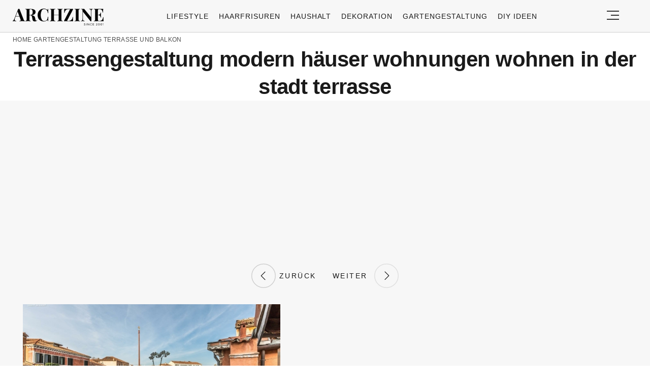

--- FILE ---
content_type: text/html; charset=UTF-8
request_url: https://archzine.net/gartengestaltung/terrasse-und-balkon/terrassengestaltung-85-ideen-2021/?image_id=278056
body_size: 17797
content:
<!DOCTYPE html>
<html lang="de">
<head>
  <meta charset="UTF-8">
  <meta name="viewport" content="width=device-width, initial-scale=1.0, maximum-scale=2.0, user-scalable=yes" />
  <meta name="p:domain_verify" content="ace64a8583c148818c7a371eda5afcf3" />
  

  <link rel="profile" href="https://gmpg.org/xfn/11">
  <link rel="pingback" href="https://archzine.net/xmlrpc.php">
  <link rel="preconnect" href="https://fonts.googleapis.com">
  <link rel="preconnect" href="//fonts.gstatic.com">
  <link rel="preconnect" href="//pagead2.googlesyndication.com">
  <link rel="preload" href="https://archzine.net/wp-content/themes/archzine_2023/assets/images/archzine-logo.svg" as="image">
  <link rel="prefetch" href="https://archzine.net/wp-content/themes/archzine_2023/assets/js/jquery-3.6.1.min.js?ver=1.000" as="script">
  <link rel="prefetch" href="https://archzine.net//wp-content/plugins/softart-helper/assets/masonry/masonry.pkgd.min.js?ver=1.0" as="script">
  <link rel="prefetch" href="https://archzine.net//wp-content/plugins/softart-helper/assets/new_scripts.js?ver=1.00" as="script">
  <script async src="https://pagead2.googlesyndication.com/pagead/js/adsbygoogle.js?client=ca-pub-7929853351833130"
       crossorigin="anonymous"></script>



  <link rel="shortcut icon" href="https://archzine.net/wp-content/themes/archzine_2023/assets/images/favicon/favicon.ico" type="image/x-icon" />
  <link rel="apple-touch-icon" sizes="57x57" href="https://archzine.net/wp-content/themes/archzine_2023/assets/images/favicon/apple-icon-57x57.png" />
  <link rel="apple-touch-icon" sizes="60x60" href="https://archzine.net/wp-content/themes/archzine_2023/assets/images/favicon/apple-icon-60x60.png" />
  <link rel="apple-touch-icon" sizes="72x72" href="https://archzine.net/wp-content/themes/archzine_2023/assets/images/favicon/apple-icon-72x72.png" />
  <link rel="apple-touch-icon" sizes="76x76" href="https://archzine.net/wp-content/themes/archzine_2023/assets/images/favicon/apple-icon-76x76.png" />
  <link rel="apple-touch-icon" sizes="114x114" href="https://archzine.net/wp-content/themes/archzine_2023/assets/images/favicon/apple-icon-114x114.png" />
  <link rel="apple-touch-icon" sizes="120x120" href="https://archzine.net/wp-content/themes/archzine_2023/assets/images/favicon/apple-icon-120x120.png" />
  <link rel="apple-touch-icon" sizes="144x144" href="https://archzine.net/wp-content/themes/archzine_2023/assets/images/favicon/apple-icon-144x144.png" />
  <link rel="apple-touch-icon" sizes="152x152" href="https://archzine.net/wp-content/themes/archzine_2023/assets/images/favicon/apple-icon-152x152.png" />
  <link rel="apple-touch-icon" sizes="180x180" href="https://archzine.net/wp-content/themes/archzine_2023/assets/images/favicon/apple-icon-180x180.png" />
  <link rel="icon" type="image/png" sizes="192x192"  href="https://archzine.net/wp-content/themes/archzine_2023/assets/images/favicon/android-icon-192x192.png" />
  <link rel="icon" type="image/png" sizes="32x32" href="https://archzine.net/wp-content/themes/archzine_2023/assets/images/favicon/favicon-32x32.png" />
  <link rel="icon" type="image/png" sizes="96x96" href="https://archzine.net/wp-content/themes/archzine_2023/assets/images/favicon/favicon-96x96.png" />
  <link rel="icon" type="image/png" sizes="16x16" href="https://archzine.net/wp-content/themes/archzine_2023/assets/images/favicon/favicon-16x16.png" />
  <script type="text/javascript">
    var base_url = 'https://archzine.net/';
  </script>

  
  <meta name='robots' content='noindex, follow' />
	<style>img:is([sizes="auto" i], [sizes^="auto," i]) { contain-intrinsic-size: 3000px 1500px }</style>
	
	<!-- This site is optimized with the Yoast SEO Premium plugin v24.1 (Yoast SEO v24.1) - https://yoast.com/wordpress/plugins/seo/ -->
	<title>Deine Terrasse für die Ewigkeit: Der ehrliche Guide vom Profi – ohne Fachchinesisch</title>
	<meta name="description" content="Terrassengestaltung modern häuser wohnungen wohnen in der stadt terrasse" />
	<meta property="og:locale" content="de_DE" />
	<meta property="og:type" content="article" />
	<meta property="og:title" content="Terrassengestaltung modern häuser wohnungen wohnen in der stadt terrasse" />
	<meta property="og:description" content="Terrassengestaltung Ideen zum Entnehmen finden Sie mit unserem Ratgeber. Lassen sie sich von unserer einmaligen Bildergalerie inspirieren! - 278056" />
	<meta property="og:url" content="https://archzine.net/gartengestaltung/terrasse-und-balkon/terrassengestaltung-85-ideen-2021/" />
	<meta property="og:site_name" content="Archzine" />
	<meta property="article:publisher" content="https://www.facebook.com/ArchZine/" />
	<meta property="article:published_time" content="2021-07-17T01:53:24+00:00" />
	<meta property="article:modified_time" content="2025-07-31T23:28:33+00:00" />
	<meta property="og:image" content="https://archzine.net/wp-content/uploads/2017/03/terrassengestaltung-ideen-kreativ-schön-schaukel-auf-der-terrasse-idee-bunte-kissen-blau-1.webp" />
	<meta property="og:image:width" content="700" />
	<meta property="og:image:height" content="933" />
	<meta property="og:image:type" content="image/webp" />
	<meta name="author" content="Elisa Meyer" />
	<meta name="twitter:card" content="summary_large_image" />
	<meta name="twitter:creator" content="@https://twitter.com/ElisaMeyer508" />
	<meta name="twitter:site" content="@arhzinede" />
	<meta name="twitter:label1" content="Verfasst von" />
	<meta name="twitter:data1" content="Elisa Meyer" />
	<meta name="twitter:label2" content="Geschätzte Lesezeit" />
	<meta name="twitter:data2" content="20 Minuten" />
	<script type="application/ld+json" class="yoast-schema-graph">{"@context":"https://schema.org","@graph":[{"@type":["Article","BlogPosting"],"@id":"https://archzine.net/gartengestaltung/terrasse-und-balkon/terrassengestaltung-85-ideen-2021/#article","isPartOf":{"@id":"https://archzine.net/gartengestaltung/terrasse-und-balkon/terrassengestaltung-85-ideen-2021/"},"author":{"name":"Elisa Meyer","@id":"https://archzine.net/#/schema/person/6d642b7d99a962d76c69245939846b3c"},"headline":"Deine Terrasse für die Ewigkeit: Der ehrliche Guide vom Profi – ohne Fachchinesisch","datePublished":"2021-07-17T01:53:24+00:00","dateModified":"2025-07-31T23:28:33+00:00","mainEntityOfPage":{"@id":"https://archzine.net/gartengestaltung/terrasse-und-balkon/terrassengestaltung-85-ideen-2021/"},"wordCount":3137,"commentCount":0,"publisher":{"@id":"https://archzine.net/#organization"},"image":{"@id":"https://archzine.net/gartengestaltung/terrasse-und-balkon/terrassengestaltung-85-ideen-2021/#primaryimage"},"thumbnailUrl":"https://archzine.net/wp-content/uploads/2017/03/terrassengestaltung-ideen-kreativ-schön-schaukel-auf-der-terrasse-idee-bunte-kissen-blau-1.webp","keywords":["trending"],"articleSection":["Terrasse und Balkon"],"inLanguage":"de","potentialAction":[{"@type":"CommentAction","name":"Comment","target":["https://archzine.net/gartengestaltung/terrasse-und-balkon/terrassengestaltung-85-ideen-2021/#respond"]}],"copyrightYear":"2021","copyrightHolder":{"@id":"https://archzine.net/#organization"}},{"@type":"WebPage","@id":"https://archzine.net/gartengestaltung/terrasse-und-balkon/terrassengestaltung-85-ideen-2021/","url":"https://archzine.net/gartengestaltung/terrasse-und-balkon/terrassengestaltung-85-ideen-2021/","name":"▷ 1001+ Ideen für Terrassengestaltung modern luxuriös und gemütlich","isPartOf":{"@id":"https://archzine.net/#website"},"primaryImageOfPage":{"@id":"https://archzine.net/gartengestaltung/terrasse-und-balkon/terrassengestaltung-85-ideen-2021/#primaryimage"},"image":{"@id":"https://archzine.net/gartengestaltung/terrasse-und-balkon/terrassengestaltung-85-ideen-2021/#primaryimage"},"thumbnailUrl":"https://archzine.net/wp-content/uploads/2017/03/terrassengestaltung-ideen-kreativ-schön-schaukel-auf-der-terrasse-idee-bunte-kissen-blau-1.webp","datePublished":"2021-07-17T01:53:24+00:00","dateModified":"2025-07-31T23:28:33+00:00","description":"Terrassengestaltung Ideen zum Entnehmen finden Sie mit unserem Ratgeber. Lassen sie sich von unserer einmaligen Bildergalerie inspirieren!","breadcrumb":{"@id":"https://archzine.net/gartengestaltung/terrasse-und-balkon/terrassengestaltung-85-ideen-2021/#breadcrumb"},"inLanguage":"de","potentialAction":[{"@type":"ReadAction","target":["https://archzine.net/gartengestaltung/terrasse-und-balkon/terrassengestaltung-85-ideen-2021/"]}]},{"@type":"ImageObject","inLanguage":"de","@id":"https://archzine.net/gartengestaltung/terrasse-und-balkon/terrassengestaltung-85-ideen-2021/#primaryimage","url":"https://archzine.net/wp-content/uploads/2017/03/terrassengestaltung-ideen-kreativ-schön-schaukel-auf-der-terrasse-idee-bunte-kissen-blau-1.webp","contentUrl":"https://archzine.net/wp-content/uploads/2017/03/terrassengestaltung-ideen-kreativ-schön-schaukel-auf-der-terrasse-idee-bunte-kissen-blau-1.webp","width":700,"height":933},{"@type":"BreadcrumbList","@id":"https://archzine.net/gartengestaltung/terrasse-und-balkon/terrassengestaltung-85-ideen-2021/#breadcrumb","itemListElement":[{"@type":"ListItem","position":1,"name":"Home","item":"https://archzine.net/"},{"@type":"ListItem","position":2,"name":"Gartengestaltung","item":"https://archzine.net/gartengestaltung/"},{"@type":"ListItem","position":3,"name":"Terrasse und Balkon","item":"https://archzine.net/gartengestaltung/terrasse-und-balkon/"},{"@type":"ListItem","position":4,"name":"Deine Terrasse für die Ewigkeit: Der ehrliche Guide vom Profi – ohne Fachchinesisch"}]},{"@type":"WebSite","@id":"https://archzine.net/#website","url":"https://archzine.net/","name":"Archzine","description":"Archzine.net ist ein E-Magazin für Innenarchitektur, Dekoideen, Architektur, Möbel, Wohnzimmer, Küche. Finde Möbel und Dekoideen und tausche Dich mit anderen Usern aus.","publisher":{"@id":"https://archzine.net/#organization"},"alternateName":"Archzine.net","potentialAction":[{"@type":"SearchAction","target":{"@type":"EntryPoint","urlTemplate":"https://archzine.net/?s={search_term_string}"},"query-input":{"@type":"PropertyValueSpecification","valueRequired":true,"valueName":"search_term_string"}}],"inLanguage":"de"},{"@type":"Organization","@id":"https://archzine.net/#organization","name":"Arch Media Group","alternateName":"Mediterium","url":"https://archzine.net/","logo":{"@type":"ImageObject","inLanguage":"de","@id":"https://archzine.net/#/schema/logo/image/","url":"https://archzine.net/wp-content/uploads/2023/12/archzine-logo-new-square.jpg","contentUrl":"https://archzine.net/wp-content/uploads/2023/12/archzine-logo-new-square.jpg","width":1000,"height":1000,"caption":"Arch Media Group"},"image":{"@id":"https://archzine.net/#/schema/logo/image/"},"sameAs":["https://www.facebook.com/ArchZine/","https://x.com/arhzinede","https://www.instagram.com/archzine/","https://www.linkedin.com/company/arch-media-group-ood/","https://www.pinterest.com/archzinemag/","https://www.youtube.com/channel/UCMXP9AER2RqksDCUuDDdgqw","https://archzine.fr","https://mediterium.com","https://www.wikidata.org/wiki/Q112650840"],"publishingPrinciples":"https://archzine.net/korrekturrichtlinie-von-archzine-net/","ownershipFundingInfo":"https://archzine.net/impressum/","actionableFeedbackPolicy":"https://archzine.net/konstruktives-feedback/","correctionsPolicy":"https://archzine.net/konstruktives-feedback/","ethicsPolicy":"https://archzine.net/ethikrichtlinie-von-archzine-net/"},{"@type":"Person","@id":"https://archzine.net/#/schema/person/6d642b7d99a962d76c69245939846b3c","name":"Elisa Meyer","image":{"@type":"ImageObject","inLanguage":"de","@id":"https://archzine.net/#/schema/person/image/","url":"https://secure.gravatar.com/avatar/24b4e716f148bc442f1266ccfd4f1b03?s=96&d=wavatar&r=g","contentUrl":"https://secure.gravatar.com/avatar/24b4e716f148bc442f1266ccfd4f1b03?s=96&d=wavatar&r=g","caption":"Elisa Meyer"},"description":"Elisa Meyer ist eine der Hauptautoren des Archzine Online Magazins und hat über 1000 interessante Artikel verfasst. Ihr akademischer Weg begann in Bremen am Hermann-Böse-Gymnasium und führte sie zum Studium der Journalistik und Kommunikation an der Universität Leipzig.","sameAs":["https://archzine.net/author/elisa-meyer/","https://www.linkedin.com/in/elisa-meyer-232b91254/","https://x.com/https://twitter.com/ElisaMeyer508"],"url":"https://archzine.net/author/elisa-meyer/"}]}</script>
	<!-- / Yoast SEO Premium plugin. -->


<link rel='dns-prefetch' href='//kit.fontawesome.com' />
<link rel="alternate" type="application/rss+xml" title="Archzine &raquo; Feed" href="https://archzine.net/feed/" />
<style id='global-styles-inline-css' type='text/css'>
:root{--wp--preset--aspect-ratio--square: 1;--wp--preset--aspect-ratio--4-3: 4/3;--wp--preset--aspect-ratio--3-4: 3/4;--wp--preset--aspect-ratio--3-2: 3/2;--wp--preset--aspect-ratio--2-3: 2/3;--wp--preset--aspect-ratio--16-9: 16/9;--wp--preset--aspect-ratio--9-16: 9/16;--wp--preset--color--black: #000000;--wp--preset--color--cyan-bluish-gray: #abb8c3;--wp--preset--color--white: #ffffff;--wp--preset--color--pale-pink: #f78da7;--wp--preset--color--vivid-red: #cf2e2e;--wp--preset--color--luminous-vivid-orange: #ff6900;--wp--preset--color--luminous-vivid-amber: #fcb900;--wp--preset--color--light-green-cyan: #7bdcb5;--wp--preset--color--vivid-green-cyan: #00d084;--wp--preset--color--pale-cyan-blue: #8ed1fc;--wp--preset--color--vivid-cyan-blue: #0693e3;--wp--preset--color--vivid-purple: #9b51e0;--wp--preset--gradient--vivid-cyan-blue-to-vivid-purple: linear-gradient(135deg,rgba(6,147,227,1) 0%,rgb(155,81,224) 100%);--wp--preset--gradient--light-green-cyan-to-vivid-green-cyan: linear-gradient(135deg,rgb(122,220,180) 0%,rgb(0,208,130) 100%);--wp--preset--gradient--luminous-vivid-amber-to-luminous-vivid-orange: linear-gradient(135deg,rgba(252,185,0,1) 0%,rgba(255,105,0,1) 100%);--wp--preset--gradient--luminous-vivid-orange-to-vivid-red: linear-gradient(135deg,rgba(255,105,0,1) 0%,rgb(207,46,46) 100%);--wp--preset--gradient--very-light-gray-to-cyan-bluish-gray: linear-gradient(135deg,rgb(238,238,238) 0%,rgb(169,184,195) 100%);--wp--preset--gradient--cool-to-warm-spectrum: linear-gradient(135deg,rgb(74,234,220) 0%,rgb(151,120,209) 20%,rgb(207,42,186) 40%,rgb(238,44,130) 60%,rgb(251,105,98) 80%,rgb(254,248,76) 100%);--wp--preset--gradient--blush-light-purple: linear-gradient(135deg,rgb(255,206,236) 0%,rgb(152,150,240) 100%);--wp--preset--gradient--blush-bordeaux: linear-gradient(135deg,rgb(254,205,165) 0%,rgb(254,45,45) 50%,rgb(107,0,62) 100%);--wp--preset--gradient--luminous-dusk: linear-gradient(135deg,rgb(255,203,112) 0%,rgb(199,81,192) 50%,rgb(65,88,208) 100%);--wp--preset--gradient--pale-ocean: linear-gradient(135deg,rgb(255,245,203) 0%,rgb(182,227,212) 50%,rgb(51,167,181) 100%);--wp--preset--gradient--electric-grass: linear-gradient(135deg,rgb(202,248,128) 0%,rgb(113,206,126) 100%);--wp--preset--gradient--midnight: linear-gradient(135deg,rgb(2,3,129) 0%,rgb(40,116,252) 100%);--wp--preset--font-size--small: 13px;--wp--preset--font-size--medium: 20px;--wp--preset--font-size--large: 36px;--wp--preset--font-size--x-large: 42px;--wp--preset--spacing--20: 0.44rem;--wp--preset--spacing--30: 0.67rem;--wp--preset--spacing--40: 1rem;--wp--preset--spacing--50: 1.5rem;--wp--preset--spacing--60: 2.25rem;--wp--preset--spacing--70: 3.38rem;--wp--preset--spacing--80: 5.06rem;--wp--preset--shadow--natural: 6px 6px 9px rgba(0, 0, 0, 0.2);--wp--preset--shadow--deep: 12px 12px 50px rgba(0, 0, 0, 0.4);--wp--preset--shadow--sharp: 6px 6px 0px rgba(0, 0, 0, 0.2);--wp--preset--shadow--outlined: 6px 6px 0px -3px rgba(255, 255, 255, 1), 6px 6px rgba(0, 0, 0, 1);--wp--preset--shadow--crisp: 6px 6px 0px rgba(0, 0, 0, 1);}:where(.is-layout-flex){gap: 0.5em;}:where(.is-layout-grid){gap: 0.5em;}body .is-layout-flex{display: flex;}.is-layout-flex{flex-wrap: wrap;align-items: center;}.is-layout-flex > :is(*, div){margin: 0;}body .is-layout-grid{display: grid;}.is-layout-grid > :is(*, div){margin: 0;}:where(.wp-block-columns.is-layout-flex){gap: 2em;}:where(.wp-block-columns.is-layout-grid){gap: 2em;}:where(.wp-block-post-template.is-layout-flex){gap: 1.25em;}:where(.wp-block-post-template.is-layout-grid){gap: 1.25em;}.has-black-color{color: var(--wp--preset--color--black) !important;}.has-cyan-bluish-gray-color{color: var(--wp--preset--color--cyan-bluish-gray) !important;}.has-white-color{color: var(--wp--preset--color--white) !important;}.has-pale-pink-color{color: var(--wp--preset--color--pale-pink) !important;}.has-vivid-red-color{color: var(--wp--preset--color--vivid-red) !important;}.has-luminous-vivid-orange-color{color: var(--wp--preset--color--luminous-vivid-orange) !important;}.has-luminous-vivid-amber-color{color: var(--wp--preset--color--luminous-vivid-amber) !important;}.has-light-green-cyan-color{color: var(--wp--preset--color--light-green-cyan) !important;}.has-vivid-green-cyan-color{color: var(--wp--preset--color--vivid-green-cyan) !important;}.has-pale-cyan-blue-color{color: var(--wp--preset--color--pale-cyan-blue) !important;}.has-vivid-cyan-blue-color{color: var(--wp--preset--color--vivid-cyan-blue) !important;}.has-vivid-purple-color{color: var(--wp--preset--color--vivid-purple) !important;}.has-black-background-color{background-color: var(--wp--preset--color--black) !important;}.has-cyan-bluish-gray-background-color{background-color: var(--wp--preset--color--cyan-bluish-gray) !important;}.has-white-background-color{background-color: var(--wp--preset--color--white) !important;}.has-pale-pink-background-color{background-color: var(--wp--preset--color--pale-pink) !important;}.has-vivid-red-background-color{background-color: var(--wp--preset--color--vivid-red) !important;}.has-luminous-vivid-orange-background-color{background-color: var(--wp--preset--color--luminous-vivid-orange) !important;}.has-luminous-vivid-amber-background-color{background-color: var(--wp--preset--color--luminous-vivid-amber) !important;}.has-light-green-cyan-background-color{background-color: var(--wp--preset--color--light-green-cyan) !important;}.has-vivid-green-cyan-background-color{background-color: var(--wp--preset--color--vivid-green-cyan) !important;}.has-pale-cyan-blue-background-color{background-color: var(--wp--preset--color--pale-cyan-blue) !important;}.has-vivid-cyan-blue-background-color{background-color: var(--wp--preset--color--vivid-cyan-blue) !important;}.has-vivid-purple-background-color{background-color: var(--wp--preset--color--vivid-purple) !important;}.has-black-border-color{border-color: var(--wp--preset--color--black) !important;}.has-cyan-bluish-gray-border-color{border-color: var(--wp--preset--color--cyan-bluish-gray) !important;}.has-white-border-color{border-color: var(--wp--preset--color--white) !important;}.has-pale-pink-border-color{border-color: var(--wp--preset--color--pale-pink) !important;}.has-vivid-red-border-color{border-color: var(--wp--preset--color--vivid-red) !important;}.has-luminous-vivid-orange-border-color{border-color: var(--wp--preset--color--luminous-vivid-orange) !important;}.has-luminous-vivid-amber-border-color{border-color: var(--wp--preset--color--luminous-vivid-amber) !important;}.has-light-green-cyan-border-color{border-color: var(--wp--preset--color--light-green-cyan) !important;}.has-vivid-green-cyan-border-color{border-color: var(--wp--preset--color--vivid-green-cyan) !important;}.has-pale-cyan-blue-border-color{border-color: var(--wp--preset--color--pale-cyan-blue) !important;}.has-vivid-cyan-blue-border-color{border-color: var(--wp--preset--color--vivid-cyan-blue) !important;}.has-vivid-purple-border-color{border-color: var(--wp--preset--color--vivid-purple) !important;}.has-vivid-cyan-blue-to-vivid-purple-gradient-background{background: var(--wp--preset--gradient--vivid-cyan-blue-to-vivid-purple) !important;}.has-light-green-cyan-to-vivid-green-cyan-gradient-background{background: var(--wp--preset--gradient--light-green-cyan-to-vivid-green-cyan) !important;}.has-luminous-vivid-amber-to-luminous-vivid-orange-gradient-background{background: var(--wp--preset--gradient--luminous-vivid-amber-to-luminous-vivid-orange) !important;}.has-luminous-vivid-orange-to-vivid-red-gradient-background{background: var(--wp--preset--gradient--luminous-vivid-orange-to-vivid-red) !important;}.has-very-light-gray-to-cyan-bluish-gray-gradient-background{background: var(--wp--preset--gradient--very-light-gray-to-cyan-bluish-gray) !important;}.has-cool-to-warm-spectrum-gradient-background{background: var(--wp--preset--gradient--cool-to-warm-spectrum) !important;}.has-blush-light-purple-gradient-background{background: var(--wp--preset--gradient--blush-light-purple) !important;}.has-blush-bordeaux-gradient-background{background: var(--wp--preset--gradient--blush-bordeaux) !important;}.has-luminous-dusk-gradient-background{background: var(--wp--preset--gradient--luminous-dusk) !important;}.has-pale-ocean-gradient-background{background: var(--wp--preset--gradient--pale-ocean) !important;}.has-electric-grass-gradient-background{background: var(--wp--preset--gradient--electric-grass) !important;}.has-midnight-gradient-background{background: var(--wp--preset--gradient--midnight) !important;}.has-small-font-size{font-size: var(--wp--preset--font-size--small) !important;}.has-medium-font-size{font-size: var(--wp--preset--font-size--medium) !important;}.has-large-font-size{font-size: var(--wp--preset--font-size--large) !important;}.has-x-large-font-size{font-size: var(--wp--preset--font-size--x-large) !important;}
:where(.wp-block-post-template.is-layout-flex){gap: 1.25em;}:where(.wp-block-post-template.is-layout-grid){gap: 1.25em;}
:where(.wp-block-columns.is-layout-flex){gap: 2em;}:where(.wp-block-columns.is-layout-grid){gap: 2em;}
:root :where(.wp-block-pullquote){font-size: 1.5em;line-height: 1.6;}
</style>
<link async='async' defer rel='stylesheet preload' id='toc-screen' href='https://archzine.net/wp-content/plugins/table-of-contents-plus/screen.min.css?ver=2212' type='text/css' media='screen' onload="this.media='screen'" as="style" /><link async='async' defer rel='stylesheet preload' id='archzine_theme-style' href='https://archzine.net/wp-content/themes/archzine_2023/style-2024-original.css?ver=2024.100' type='text/css' media='screen' onload="this.media='screen'" as="style" /><link rel="https://api.w.org/" href="https://archzine.net/wp-json/" /><link rel="alternate" title="JSON" type="application/json" href="https://archzine.net/wp-json/wp/v2/posts/277695" /><link rel="EditURI" type="application/rsd+xml" title="RSD" href="https://archzine.net/xmlrpc.php?rsd" />
<meta name="generator" content="WordPress 6.7.1" />
<link rel='shortlink' href='https://archzine.net/?p=277695' />
<link rel="alternate" title="oEmbed (JSON)" type="application/json+oembed" href="https://archzine.net/wp-json/oembed/1.0/embed?url=https%3A%2F%2Farchzine.net%2Fgartengestaltung%2Fterrasse-und-balkon%2Fterrassengestaltung-85-ideen-2021%2F" />
<link rel="alternate" title="oEmbed (XML)" type="text/xml+oembed" href="https://archzine.net/wp-json/oembed/1.0/embed?url=https%3A%2F%2Farchzine.net%2Fgartengestaltung%2Fterrasse-und-balkon%2Fterrassengestaltung-85-ideen-2021%2F&#038;format=xml" />
			<style>
			#related_posts_thumbnails li{
				border-right: 1px solid #DDDDDD;
				background-color: #FFFFFF			}
			#related_posts_thumbnails li:hover{
				background-color: #EEEEEF;
			}
			.relpost_content{
				font-size:	12px;
				color: 		#333333;
			}
			.relpost-block-single{
				background-color: #FFFFFF;
				border-right: 1px solid  #DDDDDD;
				border-left: 1px solid  #DDDDDD;
				margin-right: -1px;
			}
			.relpost-block-single:hover{
				background-color: #EEEEEF;
			}
		</style>

	<style type="text/css">.broken_link, a.broken_link {
	text-decoration: line-through;
}</style>  </head>

<body class="post-template-default single single-post postid-277695 single-format-standard" itemscope itemtype="https://schema.org/WebPage">
  <header id="header" class="bg-gray py-1">
    <div class="row">
      <div class="col-xs-9 col-sm-9 col-md-9 col-lg-2 center-md middle-md pr-0">
        <div id="logo">
          <a rel="home" href="https://archzine.net/" title="Archzine">Archzine</a>
        </div>
      </div>
      <div class="col-xs-0 col-sm-0 col-md-0 col-lg-9 center-md middle-md" id="menu-holder">
        <ul id="menu-archzine-2023" class="justify-center flex main-menu"><li id="menu-item-669392" class="menu-item menu-item-type-taxonomy menu-item-object-category menu-item-669392"><a href="https://archzine.net/lifestyle/">Lifestyle</a></li>
<li id="menu-item-677507" class="menu-item menu-item-type-taxonomy menu-item-object-category menu-item-677507"><a href="https://archzine.net/trends/haarfrisuren/">Haarfrisuren</a></li>
<li id="menu-item-669399" class="menu-item menu-item-type-taxonomy menu-item-object-category menu-item-669399"><a href="https://archzine.net/lifestyle/haushalt/">Haushalt</a></li>
<li id="menu-item-669650" class="menu-item menu-item-type-taxonomy menu-item-object-category menu-item-669650"><a href="https://archzine.net/dekoration/">Dekoration</a></li>
<li id="menu-item-669651" class="menu-item menu-item-type-taxonomy menu-item-object-category current-post-ancestor menu-item-669651"><a href="https://archzine.net/gartengestaltung/">Gartengestaltung</a></li>
<li id="menu-item-669652" class="menu-item menu-item-type-taxonomy menu-item-object-category menu-item-669652"><a href="https://archzine.net/diy-ideen/">DIY ideen</a></li>
</ul>      </div>
      <div class="col-xs-3 col-sm-3 col-md-3 col-lg-1 center-md justify-content-rigth">
         <button class="menu_btn" title="open menu" type="button">
          <svg xmlns="http://www.w3.org/2000/svg" width="24" height="18" viewBox="0 0 24 18">
            <line id="Line_2" data-name="Line 2" x1="24" transform="translate(0 17)" fill="none" stroke="#353535" stroke-width="2"/>
            <line id="Line_3" data-name="Line 3" x1="16" transform="translate(8 9)" fill="none" stroke="#353535" stroke-width="2"/>
            <line id="Line_4" data-name="Line 4" x1="24" transform="translate(0 1)" fill="none" stroke="#353535" stroke-width="2"/>
          </svg>
         </button>
      </div>
    </div>
    <nav id="navigation" style="display: none;" >
      <div class="row">
        <ul id="menu-menu" class="white-bg dropdown-menu col-xs-12 col-lg-3"><li id="menu-item-153856" class="menu-item menu-item-type-taxonomy menu-item-object-category menu-item-has-children menu-item-153856"><a href="https://archzine.net/trends/">Trends</a><span class="toggler"><svg id="Icon_down_outline" xmlns="http://www.w3.org/2000/svg" width="14" height="8" viewBox="0 0 14 8"><path id="Path" d="M7.707,7.707a1,1,0,0,1-1.414,0l-6-6A1,1,0,0,1,1.707.293L7,5.586,12.293.293a1,1,0,0,1,1.414,1.414Z" fill="#353535"/></svg></span>
<ul class="sub-menu">
	<li id="menu-item-153857" class="menu-item menu-item-type-taxonomy menu-item-object-category menu-item-153857"><a href="https://archzine.net/trends/nageldesign/">Nageldesign</a></li>
	<li id="menu-item-677532" class="menu-item menu-item-type-taxonomy menu-item-object-category menu-item-677532"><a href="https://archzine.net/lifestyle/tattoo-ideen/">Tattoo Ideen</a></li>
	<li id="menu-item-153860" class="menu-item menu-item-type-taxonomy menu-item-object-category menu-item-153860"><a href="https://archzine.net/trends/kleidung/">Kleidung</a></li>
</ul>
</li>
<li id="menu-item-153859" class="menu-item menu-item-type-taxonomy menu-item-object-category menu-item-has-children menu-item-153859"><a href="https://archzine.net/trends/haarfrisuren/">Haarfrisuren</a><span class="toggler"><svg id="Icon_down_outline" xmlns="http://www.w3.org/2000/svg" width="14" height="8" viewBox="0 0 14 8"><path id="Path" d="M7.707,7.707a1,1,0,0,1-1.414,0l-6-6A1,1,0,0,1,1.707.293L7,5.586,12.293.293a1,1,0,0,1,1.414,1.414Z" fill="#353535"/></svg></span>
<ul class="sub-menu">
	<li id="menu-item-677511" class="menu-item menu-item-type-taxonomy menu-item-object-category menu-item-677511"><a href="https://archzine.net/trends/haarfrisuren/haarfarbe/">Haarfarbe</a></li>
	<li id="menu-item-677509" class="menu-item menu-item-type-taxonomy menu-item-object-category menu-item-677509"><a href="https://archzine.net/trends/haarfrisuren/kurzhaarfrisuren/">Kurzhaarfrisuren Damen</a></li>
	<li id="menu-item-677512" class="menu-item menu-item-type-taxonomy menu-item-object-category menu-item-677512"><a href="https://archzine.net/trends/haarfrisuren/bob-frisuren/">Bob Frisuren</a></li>
	<li id="menu-item-677513" class="menu-item menu-item-type-taxonomy menu-item-object-category menu-item-677513"><a href="https://archzine.net/trends/haarfrisuren/pixie-cut/">Pixie Cut</a></li>
	<li id="menu-item-677508" class="menu-item menu-item-type-taxonomy menu-item-object-category menu-item-677508"><a href="https://archzine.net/trends/haarfrisuren/haarfrisuren-fuer-manner/">Haarfrisuren für Männer</a></li>
	<li id="menu-item-677510" class="menu-item menu-item-type-taxonomy menu-item-object-category menu-item-677510"><a href="https://archzine.net/trends/haarfrisuren/diy-haarfrisuren/">DIY Haarfrisuren</a></li>
</ul>
</li>
<li id="menu-item-225343" class="menu-item menu-item-type-taxonomy menu-item-object-category menu-item-has-children menu-item-225343"><a href="https://archzine.net/lifestyle/">Lifestyle</a><span class="toggler"><svg id="Icon_down_outline" xmlns="http://www.w3.org/2000/svg" width="14" height="8" viewBox="0 0 14 8"><path id="Path" d="M7.707,7.707a1,1,0,0,1-1.414,0l-6-6A1,1,0,0,1,1.707.293L7,5.586,12.293.293a1,1,0,0,1,1.414,1.414Z" fill="#353535"/></svg></span>
<ul class="sub-menu">
	<li id="menu-item-226747" class="menu-item menu-item-type-taxonomy menu-item-object-category menu-item-226747"><a href="https://archzine.net/lifestyle/ferien/">Ferien</a></li>
	<li id="menu-item-78122" class="menu-item menu-item-type-taxonomy menu-item-object-category menu-item-78122"><a href="https://archzine.net/lifestyle/architektur/">Architektur</a></li>
	<li id="menu-item-171727" class="menu-item menu-item-type-taxonomy menu-item-object-category menu-item-171727"><a href="https://archzine.net/lifestyle/haushalt/">Haushalt</a></li>
	<li id="menu-item-153899" class="menu-item menu-item-type-taxonomy menu-item-object-category menu-item-153899"><a href="https://archzine.net/lifestyle/tierehaustiere/">Tiere/Haustiere</a></li>
	<li id="menu-item-153864" class="menu-item menu-item-type-taxonomy menu-item-object-category menu-item-153864"><a href="https://archzine.net/lifestyle/kochen-und-geniessen/">Kochen und genießen</a></li>
	<li id="menu-item-226738" class="menu-item menu-item-type-taxonomy menu-item-object-category menu-item-226738"><a href="https://archzine.net/lifestyle/art/">Art</a></li>
</ul>
</li>
<li id="menu-item-78148" class="menu-item menu-item-type-taxonomy menu-item-object-category current-post-ancestor menu-item-has-children menu-item-78148"><a href="https://archzine.net/gartengestaltung/">Gartengestaltung</a><span class="toggler"><svg id="Icon_down_outline" xmlns="http://www.w3.org/2000/svg" width="14" height="8" viewBox="0 0 14 8"><path id="Path" d="M7.707,7.707a1,1,0,0,1-1.414,0l-6-6A1,1,0,0,1,1.707.293L7,5.586,12.293.293a1,1,0,0,1,1.414,1.414Z" fill="#353535"/></svg></span>
<ul class="sub-menu">
	<li id="menu-item-226562" class="menu-item menu-item-type-taxonomy menu-item-object-category menu-item-226562"><a href="https://archzine.net/gartengestaltung/gartenmobel/">Gartenmöbel</a></li>
	<li id="menu-item-226697" class="menu-item menu-item-type-taxonomy menu-item-object-category menu-item-226697"><a href="https://archzine.net/gartengestaltung/gartendekoration/">Gartendekoration</a></li>
	<li id="menu-item-226775" class="menu-item menu-item-type-taxonomy menu-item-object-category menu-item-226775"><a href="https://archzine.net/gartengestaltung/gartenzubehor/">Gartenzubehör</a></li>
	<li id="menu-item-78149" class="menu-item menu-item-type-taxonomy menu-item-object-category menu-item-78149"><a href="https://archzine.net/gartengestaltung/garten-pflanzen/">Garten und Pflanzen</a></li>
	<li id="menu-item-226563" class="menu-item menu-item-type-taxonomy menu-item-object-category current-post-ancestor current-menu-parent current-post-parent menu-item-226563"><a href="https://archzine.net/gartengestaltung/terrasse-und-balkon/">Terrasse und Balkon</a></li>
	<li id="menu-item-226804" class="menu-item menu-item-type-taxonomy menu-item-object-category menu-item-226804"><a href="https://archzine.net/gartengestaltung/pergola-und-veranda/">Pergola und Veranda</a></li>
	<li id="menu-item-226573" class="menu-item menu-item-type-taxonomy menu-item-object-category menu-item-226573"><a href="https://archzine.net/gartengestaltung/pool-und-teich/">Pool und Teich</a></li>
</ul>
</li>
<li id="menu-item-78118" class="menu-item menu-item-type-taxonomy menu-item-object-category menu-item-has-children menu-item-78118"><a href="https://archzine.net/wohnideen/">Wohnideen</a><span class="toggler"><svg id="Icon_down_outline" xmlns="http://www.w3.org/2000/svg" width="14" height="8" viewBox="0 0 14 8"><path id="Path" d="M7.707,7.707a1,1,0,0,1-1.414,0l-6-6A1,1,0,0,1,1.707.293L7,5.586,12.293.293a1,1,0,0,1,1.414,1.414Z" fill="#353535"/></svg></span>
<ul class="sub-menu">
	<li id="menu-item-226646" class="menu-item menu-item-type-taxonomy menu-item-object-category menu-item-226646"><a href="https://archzine.net/wohnideen/wohnzimmer/">Wohnzimmer</a></li>
	<li id="menu-item-78137" class="menu-item menu-item-type-taxonomy menu-item-object-category menu-item-78137"><a href="https://archzine.net/wohnideen/badezimmer-ideen/">Badezimmer</a></li>
	<li id="menu-item-78127" class="menu-item menu-item-type-taxonomy menu-item-object-category menu-item-78127"><a href="https://archzine.net/wohnideen/schlafzimmer/">Schlafzimmer</a></li>
	<li id="menu-item-78140" class="menu-item menu-item-type-taxonomy menu-item-object-category menu-item-78140"><a href="https://archzine.net/wohnideen/kuchen/">Küche</a></li>
	<li id="menu-item-78124" class="menu-item menu-item-type-taxonomy menu-item-object-category menu-item-78124"><a href="https://archzine.net/wohnideen/kinderzimmer/">Kinderzimmer</a></li>
	<li id="menu-item-153887" class="menu-item menu-item-type-taxonomy menu-item-object-category menu-item-153887"><a href="https://archzine.net/wohnideen/flur/">Flur</a></li>
</ul>
</li>
<li id="menu-item-78116" class="menu-item menu-item-type-taxonomy menu-item-object-category menu-item-has-children menu-item-78116"><a href="https://archzine.net/einrichtungsideen/">Einrichtungsideen</a><span class="toggler"><svg id="Icon_down_outline" xmlns="http://www.w3.org/2000/svg" width="14" height="8" viewBox="0 0 14 8"><path id="Path" d="M7.707,7.707a1,1,0,0,1-1.414,0l-6-6A1,1,0,0,1,1.707.293L7,5.586,12.293.293a1,1,0,0,1,1.414,1.414Z" fill="#353535"/></svg></span>
<ul class="sub-menu">
	<li id="menu-item-78125" class="menu-item menu-item-type-taxonomy menu-item-object-category menu-item-78125"><a href="https://archzine.net/einrichtungsideen/moebel/">Möbel</a></li>
	<li id="menu-item-78121" class="menu-item menu-item-type-taxonomy menu-item-object-category menu-item-has-children menu-item-78121"><a href="https://archzine.net/einrichtungsideen/wandgestaltung/">Wandgestaltung</a><span class="toggler"><svg id="Icon_down_outline" xmlns="http://www.w3.org/2000/svg" width="14" height="8" viewBox="0 0 14 8"><path id="Path" d="M7.707,7.707a1,1,0,0,1-1.414,0l-6-6A1,1,0,0,1,1.707.293L7,5.586,12.293.293a1,1,0,0,1,1.414,1.414Z" fill="#353535"/></svg></span>
	<ul class="sub-menu">
		<li id="menu-item-78141" class="menu-item menu-item-type-taxonomy menu-item-object-category menu-item-78141"><a href="https://archzine.net/einrichtungsideen/wandgestaltung/wandfarbe/">Wandfarbe</a></li>
	</ul>
</li>
</ul>
</li>
<li id="menu-item-78117" class="menu-item menu-item-type-taxonomy menu-item-object-category menu-item-has-children menu-item-78117"><a href="https://archzine.net/dekoration/">Dekoration</a><span class="toggler"><svg id="Icon_down_outline" xmlns="http://www.w3.org/2000/svg" width="14" height="8" viewBox="0 0 14 8"><path id="Path" d="M7.707,7.707a1,1,0,0,1-1.414,0l-6-6A1,1,0,0,1,1.707.293L7,5.586,12.293.293a1,1,0,0,1,1.414,1.414Z" fill="#353535"/></svg></span>
<ul class="sub-menu">
	<li id="menu-item-226700" class="menu-item menu-item-type-taxonomy menu-item-object-category menu-item-226700"><a href="https://archzine.net/dekoration/tischdeko/">Tischdeko</a></li>
	<li id="menu-item-226707" class="menu-item menu-item-type-taxonomy menu-item-object-category menu-item-226707"><a href="https://archzine.net/dekoration/fensterdeko/">Fensterdeko</a></li>
	<li id="menu-item-226730" class="menu-item menu-item-type-taxonomy menu-item-object-category menu-item-226730"><a href="https://archzine.net/dekoration/zimmerdeko/">Zimmerdeko</a></li>
	<li id="menu-item-226739" class="menu-item menu-item-type-taxonomy menu-item-object-category menu-item-226739"><a href="https://archzine.net/dekoration/dekoartikel/">Dekoartikel</a></li>
</ul>
</li>
<li id="menu-item-268986" class="menu-item menu-item-type-taxonomy menu-item-object-category menu-item-has-children menu-item-268986"><a href="https://archzine.net/diy-ideen/">DIY ideen</a><span class="toggler"><svg id="Icon_down_outline" xmlns="http://www.w3.org/2000/svg" width="14" height="8" viewBox="0 0 14 8"><path id="Path" d="M7.707,7.707a1,1,0,0,1-1.414,0l-6-6A1,1,0,0,1,1.707.293L7,5.586,12.293.293a1,1,0,0,1,1.414,1.414Z" fill="#353535"/></svg></span>
<ul class="sub-menu">
	<li id="menu-item-226696" class="menu-item menu-item-type-taxonomy menu-item-object-category menu-item-226696"><a href="https://archzine.net/diy-ideen/diy-deko/">DIY Deko</a></li>
	<li id="menu-item-226756" class="menu-item menu-item-type-taxonomy menu-item-object-category menu-item-226756"><a href="https://archzine.net/diy-ideen/diy-schmuck/">DIY Schmuck</a></li>
	<li id="menu-item-226748" class="menu-item menu-item-type-taxonomy menu-item-object-category menu-item-226748"><a href="https://archzine.net/diy-ideen/bastelideen-fur-erwachsene/">Bastelideen für Erwachsene</a></li>
	<li id="menu-item-226749" class="menu-item menu-item-type-taxonomy menu-item-object-category menu-item-226749"><a href="https://archzine.net/diy-ideen/bastelideen-fur-kinder/">Bastelideen für Kinder</a></li>
</ul>
</li>
<li id="menu-item-153877" class="menu-item menu-item-type-taxonomy menu-item-object-category menu-item-has-children menu-item-153877"><a href="https://archzine.net/feste/">Feste</a><span class="toggler"><svg id="Icon_down_outline" xmlns="http://www.w3.org/2000/svg" width="14" height="8" viewBox="0 0 14 8"><path id="Path" d="M7.707,7.707a1,1,0,0,1-1.414,0l-6-6A1,1,0,0,1,1.707.293L7,5.586,12.293.293a1,1,0,0,1,1.414,1.414Z" fill="#353535"/></svg></span>
<ul class="sub-menu">
	<li id="menu-item-225347" class="menu-item menu-item-type-taxonomy menu-item-object-category menu-item-225347"><a href="https://archzine.net/feste/ostern/">Ostern</a></li>
	<li id="menu-item-225348" class="menu-item menu-item-type-taxonomy menu-item-object-category menu-item-225348"><a href="https://archzine.net/feste/hochzeit/">Hochzeit</a></li>
	<li id="menu-item-225350" class="menu-item menu-item-type-taxonomy menu-item-object-category menu-item-225350"><a href="https://archzine.net/feste/valentinstag/">Valentinstag</a></li>
	<li id="menu-item-225349" class="menu-item menu-item-type-taxonomy menu-item-object-category menu-item-225349"><a href="https://archzine.net/feste/halloween/">Halloween</a></li>
	<li id="menu-item-680692" class="menu-item menu-item-type-taxonomy menu-item-object-category menu-item-680692"><a href="https://archzine.net/feste/weihnachten-und-silvester/">Weihnachten und Silvester</a></li>
</ul>
</li>
</ul>        <div class="col-xs-12 col-lg-9 mb-2 space-around">
          <form class="flex col-xs-12 col-lg-10 space-between" role="search" method="get" action="https://archzine.net/">
            <input class="header-search-input" type="text" name="s" placeholder="Suche..." />
            <button class="">Suchen</button>
          </form>
          <ul id="menu-main-menu" class="footer-nav footer-nav-end mb-2 space-around col-lg-10"><li id="menu-item-659101" class="menu-item menu-item-type-post_type menu-item-object-page menu-item-659101"><a href="https://archzine.net/agb/">AGB</a></li>
<li id="menu-item-454483" class="menu-item menu-item-type-post_type menu-item-object-page menu-item-454483"><a href="https://archzine.net/ueber-uns/">Über uns</a></li>
<li id="menu-item-602291" class="menu-item menu-item-type-post_type menu-item-object-page menu-item-602291"><a href="https://archzine.net/impressum/">Impressum</a></li>
<li id="menu-item-718139" class="menu-item menu-item-type-custom menu-item-object-custom menu-item-718139"><a href="https://archzine.net/alphabetische-liste-der-tags-und-kategorien/">ALLE Kategorien</a></li>
<li id="menu-item-718104" class="menu-item menu-item-type-custom menu-item-object-custom menu-item-718104"><a href="https://archzine.net/nutzungsbedingungen-unter-creative-commons-lizenz-cc-by-3-0/">Creative Commons Lizenz</a></li>
<li id="menu-item-718095" class="menu-item menu-item-type-post_type menu-item-object-page menu-item-718095"><a href="https://archzine.net/redaktionelle-richtlinien/">Redaktionelle Richtlinien</a></li>
<li id="menu-item-395059" class="menu-item menu-item-type-post_type menu-item-object-page menu-item-privacy-policy menu-item-395059"><a rel="privacy-policy" href="https://archzine.net/datenschutzerklaerung/">Datenschutzerklärung</a></li>
<li id="menu-item-682396" class="menu-item menu-item-type-post_type menu-item-object-page menu-item-682396"><a href="https://archzine.net/veroeffentlichungsgrundsaetze/">Veröffentlichungsgrundsätze</a></li>
<li id="menu-item-123028" class="menu-item menu-item-type-post_type menu-item-object-page menu-item-123028"><a href="https://archzine.net/kontakt/">Kontakt</a></li>
</ul>
                        <ul class="header_social col-xs-12 col-lg-12  ">
                <li class="fb">
                  <a href="https://www.facebook.com/ArchZinede/" target="_blank" title="https://www.facebook.com/ArchZinede/" class="external" rel="nofollow"><i class="fa fa-facebook" aria-hidden="true"></i></a>
                </li>
                <li class="ig">
                  <a href="https://www.instagram.com/archzine/" target="_blank" rel="nofollow noopener" title="https://www.instagram.com/archzine/" class="external"><i class="fa fa-instagram" aria-hidden="true"></i></a>
                </li>
                <li class="yt">
                  <a href="https://www.youtube.com/channel/UCMXP9AER2RqksDCUuDDdgqw" target="_blank" title="https://www.youtube.com/channel/UCMXP9AER2RqksDCUuDDdgqw" class="external" rel="nofollow"><i class="fa fa-youtube" aria-hidden="true"></i></a>
                </li>
                <li class="pr">
                  <span onclick="pin_this(event, 'https://pinterest.com/pin/create/button/?url=https://archzine.net/gartengestaltung/terrasse-und-balkon/terrassengestaltung-85-ideen-2021/&amp;media=https://archzine.net/wp-content/uploads/2017/03/terrassengestaltung-ideen-kreativ-schön-schaukel-auf-der-terrasse-idee-bunte-kissen-blau-1.webp&amp;description=Deine Terrasse für die Ewigkeit: Der ehrliche Guide vom Profi – ohne Fachchinesisch')" class="external" rel="noopener nofollow" title="https://www.pinterest.com/archzinemag/">
                    <i class="fa fa-pinterest" aria-hidden="true"></i>
                  </span>
                </li>
                <li class="tw">
                  <a href="https://twitter.com/Archzinede" target="_blank" title="https://twitter.com/Archzinede" class="external" rel="nofollow"><i class="fa fa-twitter" aria-hidden="true"></i></a>
                </li>
                <li>
                  <a href="mailto: ?subject=Deine Terrasse für die Ewigkeit: Der ehrliche Guide vom Profi – ohne Fachchinesisch&body=https://archzine.net/gartengestaltung/terrasse-und-balkon/terrassengestaltung-85-ideen-2021/" class="external" rel="noopener nofollow" title="Email">
                    <i class="fa fa-envelope" aria-hidden="true"></i>
                  </a>
                </li>
              </ul>
                  </div>
      </div>
    </nav>
  </header>

	<main role="main">
          <div class="row">
        <nav class="col-sm-12 col-lg-12 pt-2" aria-label="breadcrumb">
          <ol class="breadcrumb flex">
            <li class="breadcrumb-item"><span><span><a href="https://archzine.net/">Home</a></span>  <span><a href="https://archzine.net/gartengestaltung/">Gartengestaltung</a></span>  <span><a href="https://archzine.net/gartengestaltung/terrasse-und-balkon/">Terrasse und Balkon</a></span></span></li>          </ol>
        </nav>
      </div>
    
<script type="text/javascript">
  window.addEventListener("load", function() {
    $(document).ready(function() {
      setTimeout(function() {
        let script_one = document.createElement("script");
        script_one.setAttribute("src", 'https://pagead2.googlesyndication.com/pagead/js/adsbygoogle.js?client=ca-pub-7929853351833130');
        script_one.setAttribute("type", "text/javascript");
        script_one.setAttribute("async", 'async');
        script_one.setAttribute("referrerpolicy", 'origin');
        document.head.appendChild(script_one);

        // let script_two = document.createElement("script");
        // script_two.setAttribute("src", 'https://securepubads.g.doubleclick.net/tag/js/gpt.js');
        // script_two.setAttribute("type", "text/javascript");
        // script_two.setAttribute("async", 'async');
        // script_two.setAttribute("referrerpolicy", 'origin');
        // document.head.appendChild(script_two);
      });
    });
  });
</script>

<div class="col-xs-12 col-sm-12 col-lg-12 mobile-x-pad">
  <h1 class="section-title bottom-border center">
    <span class="section-title-inner no-border">Terrassengestaltung modern häuser wohnungen wohnen in der stadt terrasse</span>
  </h1>
</div>

<article class="bg-gray py-2" id="gallery">
  <div class="row">
    <!-- First ad commented out to remove gap -->
    <div class="col-12 col-xs-12 col-lg-12 single_header_ads mb-2" style="min-height: 260px;">
      <ins class="adsbygoogle"
           style="display:inline-block;width:100%;height:250px"
           data-ad-client="ca-pub-7929853351833130"
           data-ad-slot="8795254701"></ins>
      <script>
           (adsbygoogle = window.adsbygoogle || []).push({});
      </script>
    </div>

    <div class="col-xs-12 col-sm-12 col-lg-12 mobile-x-pad gallery-top">
      <figure class="col-xs-12 col-sm-12 col-lg-12 no-gut">
      <div class="col-xs-12 col-sm-12 col-lg-12 no-gut ">
    <div class="gallery-switcher justify-center flex my-2">
                <a href="https://archzine.net/gartengestaltung/terrasse-und-balkon/terrassengestaltung-85-ideen-2021/?image_id=278055" class="flex btn-upper mx-2">
           <svg xmlns="http://www.w3.org/2000/svg" width="48" height="48" viewBox="0 0 48 48">
             <g id="Group_4454" data-name="Group 4454" transform="translate(47.727 47.727) rotate(180)">
               <g id="Ellipse_68" data-name="Ellipse 68" transform="translate(47.727 47.727) rotate(180)" fill="none" stroke="#353535" stroke-width="1.5" opacity="0.2">
                 <circle cx="24" cy="24" r="24" stroke="none"></circle>
                 <circle cx="24" cy="24" r="23.25" fill="none"></circle>
               </g>
               <g id="chevron-right" transform="translate(20.135 15.449)">
                 <path id="Path_38774" data-name="Path 38774" d="M.188.188a.639.639,0,0,1,.9,0L8.761,7.856a.639.639,0,0,1,0,.9L1.093,16.429a.64.64,0,0,1-.9-.9L7.4,8.308.188,1.092a.639.639,0,0,1,0-.9Z" transform="translate(0 0)" fill="#1a1a1a" fill-rule="evenodd"></path>
               </g>
             </g>
           </svg>
           &nbsp;Zurück
         </a>
       
                <a href="https://archzine.net/gartengestaltung/terrasse-und-balkon/terrassengestaltung-85-ideen-2021/?image_id=278057" class="flex btn-upper mx-2">
         Weiter &nbsp;
           <svg xmlns="http://www.w3.org/2000/svg" width="48" height="48" viewBox="0 0 48 48">
             <g id="Group_4453" data-name="Group 4453" transform="translate(0.273)">
               <g id="Ellipse_68" data-name="Ellipse 68" transform="translate(47.727 48) rotate(180)" fill="none" stroke="#828282" stroke-width="1.5" opacity="0.2">
                 <circle cx="24" cy="24" r="24" stroke="none"></circle>
                 <circle cx="24" cy="24" r="23.25" fill="none"></circle>
               </g>
               <g id="chevron-right" transform="translate(20.135 15.449)">
                 <path id="Path_38774" data-name="Path 38774" d="M10.311,3.561a.639.639,0,0,1,.9,0l7.668,7.668a.639.639,0,0,1,0,.9L11.216,19.8a.64.64,0,0,1-.9-.9l7.217-7.216L10.311,4.466a.639.639,0,0,1,0-.9Z" transform="translate(-10.123 -3.373)" fill="#1a1a1a" fill-rule="evenodd"></path>
               </g>
             </g>
           </svg>
         </a>
          </div>



    <div class="col-xs-12 col-sm-8 col-lg-8 mobile-x-pad gallery-top">
      <div class="col-xs-12 col-sm-12 col-lg-12 no-gut">
        <div class="image-text-container">
        <figure class="my-2 col-xs-12 col-sm-12 col-lg-12 no-gut">
           <img width="700" height="416" src="https://archzine.net/wp-content/uploads/2017/03/terrassengestaltung-modern-häuser-wohnungen-wohnen-in-der-stadt-terrasse-e1489161484899.jpg" class="attachment-orig size-orig" alt="" decoding="async" fetchpriority="high" />         </figure>



                  </div>


        <div class="space-between flex">
          <a href="https://archzine.net/gartengestaltung/terrasse-und-balkon/terrassengestaltung-85-ideen-2021/" class="flex btn-upper">
            <svg xmlns="http://www.w3.org/2000/svg" width="48" height="48" viewBox="0 0 48 48">
              <g id="Group_4454" data-name="Group 4454" transform="translate(47.727 47.727) rotate(180)">
                <g id="Ellipse_68" data-name="Ellipse 68" transform="translate(47.727 47.727) rotate(180)" fill="none" stroke="#353535" stroke-width="1.5" opacity="0.2">
                  <circle cx="24" cy="24" r="24" stroke="none"></circle>
                  <circle cx="24" cy="24" r="23.25" fill="none"></circle>
                </g>
                <g id="chevron-right" transform="translate(20.135 15.449)">
                  <path id="Path_38774" data-name="Path 38774" d="M.188.188a.639.639,0,0,1,.9,0L8.761,7.856a.639.639,0,0,1,0,.9L1.093,16.429a.64.64,0,0,1-.9-.9L7.4,8.308.188,1.092a.639.639,0,0,1,0-.9Z" transform="translate(0 0)" fill="#1a1a1a" fill-rule="evenodd"></path>
                </g>
              </g>
            </svg> &nbsp;
            Weiterlesen
          </a>
          <div class="slide_img">
            <div class="social_links flex">
              <a class="fb" href="https://www.facebook.com/dialog/feed?app_id=198032057271912&display=popup&amp;caption=Terrassengestaltung modern häuser wohnungen wohnen in der stadt terrasse&link=https://archzine.net/gartengestaltung/terrasse-und-balkon/terrassengestaltung-85-ideen-2021/?image_id=278056&picture=https://archzine.net/wp-content/uploads/2017/03/terrassengestaltung-modern-häuser-wohnungen-wohnen-in-der-stadt-terrasse-e1489161484899-700x416.jpg" target="_blank">
                <i class="fa fa-facebook"></i>
              </a>
              <a class="tw" href="https://www.twitter.com/share?text=Terrassengestaltung modern häuser wohnungen wohnen in der stadt terrasse;url=https://archzine.net/gartengestaltung/terrasse-und-balkon/terrassengestaltung-85-ideen-2021/?image_id=278056&picture=https://archzine.net/wp-content/uploads/2017/03/terrassengestaltung-modern-häuser-wohnungen-wohnen-in-der-stadt-terrasse-e1489161484899-700x416.jpg" target="_blank">
                  <i class="fa fa-twitter"></i>
              </a>
              <a class="gp" href="javascript:void(0);" onclick="pin_this(event, 'https://pinterest.com/pin/create/button/?url=https://archzine.net/gartengestaltung/terrasse-und-balkon/terrassengestaltung-85-ideen-2021/?image_id=278056&amp;media=https://archzine.net/wp-content/uploads/2017/03/terrassengestaltung-modern-häuser-wohnungen-wohnen-in-der-stadt-terrasse-e1489161484899-700x416.jpg&amp;description=Terrassengestaltung modern häuser wohnungen wohnen in der stadt terrasse')">
                  <i class="fa fa-pinterest"></i>
              </a>
            </div>
          </div>
        </div>
      </div>
    </div>

    <div class="col-12 col-xs-12 col-lg-4 my-2 pt-2 single_header_ads" style="min-height: 260px;">
      <ins class="adsbygoogle ad2"
          style="display:block; text-align:center;"
          data-ad-layout="in-article"
          data-ad-format="fluid"
          data-ad-client="ca-pub-7929853351833130"
          data-ad-slot="7013123612"></ins>
     <script>
          (adsbygoogle = window.adsbygoogle || []).push({});
     </script>
    </div>

    <div class="col-xs-12 col-sm-12 col-lg-12 mobile-x-pad">
            <section id="gallery_section" class="white-bg py-5">  
        <div class="row">
          <div class="section-header page-title col-12 col-xs-12 col-lg-12">
            <span class="section-title bottom-border">
              <span class="section-title-inner">
                Terrasse und Balkon Galerie              </span>
            </span>
          </div>		
          <div class="col-sm-12 col-lg-12">
            <div id="category_gallery_sa" data-cat-id="184" data-page="1" data-gallery="1"><div class="masonry"><div class="item"><a href="https://archzine.net/gartengestaltung/terrasse-und-balkon/balkon-pflanzen-ideen-so-verwandeln-sie-ihren-aussenbereich-in-eine-gruene-oase/"><img width="370" height="370" src="https://archzine.net/wp-content/uploads/2024/06/die-besten-balkon-pflanzen-krautr-anbauen-rosmarin-im-topf-noahgardencentre_sg-370x370.webp" class="attachment-medium-scale size-medium-scale" alt="die besten balkon pflanzen krautr anbauen rosmarin im topf noahgardencentre sg" decoding="async" /><span>Die besten balkon pflanzen krautr anbauen rosmarin im topf noahgardencentre sg</span></a></div><div class="item"><a href="https://archzine.net/gartengestaltung/terrasse-und-balkon/stimmungsvolle-terrassenbeleuchtung-ideen-fuer-ein-gemuetliches-outdoor-ambiente/"><img width="370" height="352" src="https://archzine.net/wp-content/uploads/2024/10/gemuetliches-ambiente-terrasse-pflanzen-beleuchtung-370x352.webp" class="attachment-medium-scale size-medium-scale" alt="gemütliches ambiente terrasse pflanzen beleuchtung" decoding="async" /><span>Gemütliches ambiente terrasse pflanzen beleuchtung</span></a></div><div class="item"><a href="https://archzine.net/gartengestaltung/terrasse-und-balkon/keine-flecken-kein-unkraut-so-behalten-sie-ihre-terrassenplatten-in-topform/"><img width="370" height="244" src="https://archzine.net/wp-content/uploads/2024/04/warum-sollte-man-terrasse-reinigen-vorteile-370x244.webp" class="attachment-medium-scale size-medium-scale" alt="warum sollte man terrasse reinigen vorteile" decoding="async" /><span>Warum sollte man terrasse reinigen vorteile</span></a></div><div class="item"><a href="https://archzine.net/gartengestaltung/terrasse-und-balkon/schwarze-flecken-auf-terrassenplatten-entfernen-diesmal-mit-leichten-tricks/"><img width="370" height="446" src="https://archzine.net/wp-content/uploads/2023/06/terrasse-holzplatten-und-kies-runder-tisch-sitzecke-370x446.webp" class="attachment-medium-scale size-medium-scale" alt="terrasse holzplatten und kies runder tisch sitzecke" decoding="async" /><span>Terrasse holzplatten und kies runder tisch sitzecke</span></a></div><div class="item"><a href="https://archzine.net/gartengestaltung/terrasse-und-balkon/balkon-pflanzen-ideen-so-verwandeln-sie-ihren-aussenbereich-in-eine-gruene-oase/"><img width="370" height="370" src="https://archzine.net/wp-content/uploads/2024/06/gestaltung-von-balkonen-mit-pflanzen-gruene-balkonpflanzen-ideen-beautifulhomes.india_-370x370.webp" class="attachment-medium-scale size-medium-scale" alt="gestaltung von balkonen mit pflanzen gruene balkonpflanzen ideen beautifulhomes.india" decoding="async" /><span>Gestaltung von balkonen mit pflanzen gruene balkonpflanzen ideen beautifulhomes.india</span></a></div><div class="item"><a href="https://archzine.net/gartengestaltung/terrasse-und-balkon/balkon-sichtschutz-ideen-welche-sind-die-besten-loesungen-fuer-mehr-privatsphaere/"><img width="370" height="463" src="https://archzine.net/wp-content/uploads/2024/06/sichtschutz-balkon-aus-bambus-boho-balkongestaltung-2024-baconyblog-370x463.webp" class="attachment-medium-scale size-medium-scale" alt="sichtschutz balkon aus bambus boho balkongestaltung 2024 baconyblog" decoding="async" /><span>Sichtschutz balkon aus bambus boho balkongestaltung 2024 baconyblog</span></a></div><div class="item"><a href="https://archzine.net/gartengestaltung/terrasse-und-balkon/keine-flecken-kein-unkraut-so-behalten-sie-ihre-terrassenplatten-in-topform/"><img width="370" height="244" src="https://archzine.net/wp-content/uploads/2024/04/terrassenplatten-reinigen-flecken-entfernen-unkraut-vernichten-370x244.webp" class="attachment-medium-scale size-medium-scale" alt="terrassenplatten reinigen flecken entfernen unkraut vernichten" decoding="async" /><span>Terrassenplatten reinigen flecken entfernen unkraut vernichten</span></a></div><div class="item"><a href="https://archzine.net/gartengestaltung/terrasse-und-balkon/wandelroeschen-ueberwintern-garantierte-tipps-und-tricks-fuer-die-besten-pflegebedingungen-im-winter/"><img width="370" height="247" src="https://archzine.net/wp-content/uploads/2023/09/beeren-von-wandelroeschen--370x247.webp" class="attachment-medium-scale size-medium-scale" alt="beeren von wandelroeschen" decoding="async" /><span>Beeren von wandelroeschen</span></a></div><div class="item"><a href="https://archzine.net/gartengestaltung/terrasse-und-balkon/kleinen-balkon-gestalten-lounge-oase-schaffen-mit-diesen-genialen-tipps/"><img width="370" height="528" src="https://archzine.net/wp-content/uploads/2024/01/Barwagen-auf-kleinem-Balkon-370x528.jpeg" class="attachment-medium-scale size-medium-scale" alt="barwagen auf kleinem balkon" decoding="async" /><span>Barwagen auf kleinem balkon</span></a></div><div class="item"><a href="https://archzine.net/gartengestaltung/terrasse-und-balkon/ideen-fuer-den-kleinen-balkon-grosse-wirkung-mit-ihrer-traumterrasse/"><img width="370" height="247" src="https://archzine.net/wp-content/uploads/2024/07/kleine-terrasse-mit-vertikalen-elementen-einrichten-370x247.webp" class="attachment-medium-scale size-medium-scale" alt="kleine terrasse mit vertikalen elementen einrichten" decoding="async" /><span>Kleine terrasse mit vertikalen elementen einrichten</span></a></div><div class="item"><a href="https://archzine.net/gartengestaltung/terrasse-und-balkon/leberwurstbaum-im-kuebel-ein-hauch-von-exotik-auf-balkon-und-terrasse/"><img width="370" height="370" src="https://archzine.net/wp-content/uploads/2024/02/leberwurstbaum-keimlinge-370x370.webp" class="attachment-medium-scale size-medium-scale" alt="leberwurstbaum keimlinge" decoding="async" /><span>Leberwurstbaum keimlinge</span></a></div><div class="item"><a href="https://archzine.net/gartengestaltung/terrasse-und-balkon/kleinen-balkon-gestalten-lounge-oase-schaffen-mit-diesen-genialen-tipps/"><img width="370" height="500" src="https://archzine.net/wp-content/uploads/2024/01/viele-Lichter-auf-kleinem-Balkon-370x500.webp" class="attachment-medium-scale size-medium-scale" alt="viele lichter auf kleinem balkon" decoding="async" /><span>Viele lichter auf kleinem balkon</span></a></div><div class="item"><a href="https://archzine.net/gartengestaltung/terrasse-und-balkon/balkon-katzensicher-machen-die-besten-schutzmassnahmen-fuer-ihre-katze/"><img width="370" height="265" src="https://archzine.net/wp-content/uploads/2024/07/Balkon-katzensicher-machen-schutmassnahmen-fuer-tiere-im-aussenbereich-catioguy-370x265.webp" class="attachment-medium-scale size-medium-scale" alt="balkon katzensicher machen schutmassnahmen fuer tiere im aussenbereich catioguy" decoding="async" /><span>Balkon katzensicher machen schutmassnahmen fuer tiere im aussenbereich catioguy</span></a></div><div class="item"><a href="https://archzine.net/gartengestaltung/terrasse-und-balkon/terrassenueberdachung-wie-sie-ihren-aussenbereich-das-ganze-jahr-ueber-nutzen-koennen/"><img width="370" height="261" src="https://archzine.net/wp-content/uploads/2024/02/terrassenueberdachung-holz-anthrazit-stegplatten-370x261.webp" class="attachment-medium-scale size-medium-scale" alt="terrassenueberdachung holz anthrazit stegplatten" decoding="async" /><span>Terrassenueberdachung holz anthrazit stegplatten</span></a></div><div class="item"><a href="https://archzine.net/gartengestaltung/terrasse-und-balkon/wandelroeschen-ueberwintern-garantierte-tipps-und-tricks-fuer-die-besten-pflegebedingungen-im-winter/"><img width="370" height="247" src="https://archzine.net/wp-content/uploads/2023/09/kuebelpflanze-fuer-den-balkon-wandelroeschen-ueberwintern-370x247.webp" class="attachment-medium-scale size-medium-scale" alt="kuebelpflanze fuer den balkon wandelroeschen ueberwintern" decoding="async" /><span>Kuebelpflanze fuer den balkon wandelroeschen ueberwintern</span></a></div><div class="item"><a href="https://archzine.net/gartengestaltung/terrasse-und-balkon/schwarze-flecken-auf-terrassenplatten-entfernen-diesmal-mit-leichten-tricks/"><img width="370" height="447" src="https://archzine.net/wp-content/uploads/2023/06/terrasse-oberflaeche-steine-zwei-liegestuehle-boho-stil-370x447.webp" class="attachment-medium-scale size-medium-scale" alt="terrasse oberfläche steine zwei liegestühle boho stil" decoding="async" /><span>Terrasse oberfläche steine zwei liegestühle boho stil</span></a></div><div class="item"><a href="https://archzine.net/gartengestaltung/terrasse-und-balkon/wandelroeschen-ueberwintern-garantierte-tipps-und-tricks-fuer-die-besten-pflegebedingungen-im-winter/"><img width="370" height="247" src="https://archzine.net/wp-content/uploads/2023/09/wandelroeschen-ueberwintern-pixabay-370x247.webp" class="attachment-medium-scale size-medium-scale" alt="wandelroeschen ueberwintern pixabay" decoding="async" /><span>Wandelroeschen ueberwintern pixabay</span></a></div><div class="item"><a href="https://archzine.net/gartengestaltung/terrasse-und-balkon/schwarze-flecken-auf-terrassenplatten-entfernen-diesmal-mit-leichten-tricks/"><img width="370" height="441" src="https://archzine.net/wp-content/uploads/2023/06/terrasse-pflege-schwarze-flecken-entfernen-steinplatten-370x441.webp" class="attachment-medium-scale size-medium-scale" alt="terrasse pflege schwarze flecken entfernen steinplatten" decoding="async" /><span>Terrasse pflege schwarze flecken entfernen steinplatten</span></a></div><div class="item"><a href="https://archzine.net/gartengestaltung/terrasse-und-balkon/terrassenideen-fuer-den-herbst-5-moeglichkeiten-ihren-wohnraum-im-freien-gemuetlicher-zu-gestalten/"><img width="370" height="555" src="https://archzine.net/wp-content/uploads/2024/09/terrassenideen-fuer-den-herbst-gemuetlichen-wohnreum-im-feien-gestalten-370x555.webp" class="attachment-medium-scale size-medium-scale" alt="terrassenideen fuer den herbst gemuetlichen wohnreum im feien gestalten" decoding="async" /><span>Terrassenideen fuer den herbst gemuetlichen wohnreum im feien gestalten</span></a></div><div class="item"><a href="https://archzine.net/gartengestaltung/terrasse-und-balkon/balkon-sichtschutz-2025-die-top-trends-fuer-mehr-privatsphaere-und-stil/"><img width="370" height="370" src="https://archzine.net/wp-content/uploads/2025/01/welcher-sichtschutz-ist-am-guenstigsten-preise-varianten-370x370.webp" class="attachment-medium-scale size-medium-scale" alt="welcher sichtschutz ist am günstigsten preise varianten" decoding="async" /><span>Welcher sichtschutz ist am günstigsten preise varianten</span></a></div><div class="item"><a href="https://archzine.net/gartengestaltung/terrasse-und-balkon/balkon-sichtschutz-2025-die-top-trends-fuer-mehr-privatsphaere-und-stil/"><img width="370" height="370" src="https://archzine.net/wp-content/uploads/2025/01/welcher-sichtschutz-ist-am-guenstigsten-balkon-370x370.webp" class="attachment-medium-scale size-medium-scale" alt="welcher sichtschutz ist am günstigsten balkon" decoding="async" /><span>Welcher sichtschutz ist am günstigsten balkon</span></a></div><div class="item"><a href="https://archzine.net/gartengestaltung/terrasse-und-balkon/terrassenideen-fuer-den-herbst-5-moeglichkeiten-ihren-wohnraum-im-freien-gemuetlicher-zu-gestalten/"><img width="370" height="279" src="https://archzine.net/wp-content/uploads/2024/09/gemuetliche-terrasse-herbstdeko-fuer-draussen-370x279.webp" class="attachment-medium-scale size-medium-scale" alt="gemuetliche terrasse herbstdeko fuer draussen" decoding="async" /><span>Gemuetliche terrasse herbstdeko fuer draussen</span></a></div><div class="item"><a href="https://archzine.net/gartengestaltung/terrasse-und-balkon/stimmungsvolle-terrassenbeleuchtung-ideen-fuer-ein-gemuetliches-outdoor-ambiente/"><img width="370" height="267" src="https://archzine.net/wp-content/uploads/2024/10/stimmungsvolle-terrassenbeleuchtung-gemuetliches-outdoor-ambiente-370x267.webp" class="attachment-medium-scale size-medium-scale" alt="stimmungsvolle terrassenbeleuchtung gemütliches outdoor ambiente" decoding="async" /><span>Stimmungsvolle terrassenbeleuchtung gemütliches outdoor ambiente</span></a></div><div class="item"><a href="https://archzine.net/gartengestaltung/terrasse-und-balkon/warum-sollen-sie-ein-balkonkraftwerk-fuer-ihren-balkon-waehlen/"><img width="370" height="218" src="https://archzine.net/wp-content/uploads/2024/08/stroemkosten-reduzieren-370x218.webp" class="attachment-medium-scale size-medium-scale" alt="stroemkosten reduzieren" decoding="async" /><span>Stroemkosten reduzieren</span></a></div><div class="item"><a href="https://archzine.net/gartengestaltung/terrasse-und-balkon/warum-sollen-sie-ein-balkonkraftwerk-fuer-ihren-balkon-waehlen/"><img width="370" height="239" src="https://archzine.net/wp-content/uploads/2024/08/stromkosten-reduzieren-pixabay-370x239.webp" class="attachment-medium-scale size-medium-scale" alt="stromkosten reduzieren pixabay" decoding="async" /><span>Stromkosten reduzieren pixabay</span></a></div><div class="item"><a href="https://archzine.net/gartengestaltung/terrasse-und-balkon/dahlien-im-topf-fuer-den-sommerbalkon-so-einfach-erfolgt-die-pflege-des-dauerbluehers-inkl-tipps-zur-ueberwinterung/"><img width="370" height="246" src="https://archzine.net/wp-content/uploads/2023/09/pflanzen-auf-dem-balkon-richtig-giessen-freepik-370x246.webp" class="attachment-medium-scale size-medium-scale" alt="pflanzen auf dem balkon richtig giessen freepik" decoding="async" /><span>Pflanzen auf dem balkon richtig giessen freepik</span></a></div><div class="item"><a href="https://archzine.net/gartengestaltung/terrasse-und-balkon/balkon-katzensicher-machen-die-besten-schutzmassnahmen-fuer-ihre-katze/"><img width="370" height="364" src="https://archzine.net/wp-content/uploads/2024/07/katzennetz-balkon-ohne-bohren-balkonnetz-installation-furnature.ae_-370x364.webp" class="attachment-medium-scale size-medium-scale" alt="katzennetz balkon ohne bohren balkonnetz installation furnature.ae" decoding="async" /><span>Katzennetz balkon ohne bohren balkonnetz installation furnature.ae</span></a></div><div class="item"><a href="https://archzine.net/gartengestaltung/terrasse-und-balkon/balkon-pflanzen-ideen-so-verwandeln-sie-ihren-aussenbereich-in-eine-gruene-oase/"><img width="370" height="370" src="https://archzine.net/wp-content/uploads/2024/06/gestaltung-von-balkonen-mit-pflanzen-gruene-balkonpflanzen-ideen-beautifulhomes.india_-370x370.webp" class="attachment-medium-scale size-medium-scale" alt="gestaltung von balkonen mit pflanzen gruene balkonpflanzen ideen beautifulhomes.india" decoding="async" /><span>Gestaltung von balkonen mit pflanzen gruene balkonpflanzen ideen beautifulhomes.india</span></a></div><div class="item"><a href="https://archzine.net/gartengestaltung/terrasse-und-balkon/keine-flecken-kein-unkraut-so-behalten-sie-ihre-terrassenplatten-in-topform/"><img width="370" height="275" src="https://archzine.net/wp-content/uploads/2024/04/terrassenplatten-in-topform-behalten-holzplatten-370x275.webp" class="attachment-medium-scale size-medium-scale" alt="terrassenplatten in topform behalten holzplatten" decoding="async" /><span>Terrassenplatten in topform behalten holzplatten</span></a></div><div class="item"><a href="https://archzine.net/gartengestaltung/terrasse-und-balkon/terrassenideen-fuer-den-herbst-5-moeglichkeiten-ihren-wohnraum-im-freien-gemuetlicher-zu-gestalten/"><img width="370" height="555" src="https://archzine.net/wp-content/uploads/2024/09/terrassenideen-fuer-den-herbst-terrasse-gemuetlich-gestalten-druch-textilien-370x555.webp" class="attachment-medium-scale size-medium-scale" alt="terrassenideen fuer den herbst terrasse gemuetlich gestalten druch textilien" decoding="async" /><span>Terrassenideen fuer den herbst terrasse gemuetlich gestalten druch textilien</span></a></div><div class="item"><a href="https://archzine.net/gartengestaltung/terrasse-und-balkon/kleinen-balkon-gestalten-lounge-oase-schaffen-mit-diesen-genialen-tipps/"><img width="370" height="464" src="https://archzine.net/wp-content/uploads/2024/01/Stuhl-und-Blumen-und-kleiner-Tisch-auf-kleinem-Balkon-370x464.webp" class="attachment-medium-scale size-medium-scale" alt="stuhl und blumen und kleiner tisch auf kleinem balkon" decoding="async" /><span>Stuhl und blumen und kleiner tisch auf kleinem balkon</span></a></div><div class="item"><a href="https://archzine.net/gartengestaltung/terrasse-und-balkon/balkon-sichtschutz-ideen-welche-sind-die-besten-loesungen-fuer-mehr-privatsphaere/"><img width="370" height="463" src="https://archzine.net/wp-content/uploads/2024/06/terrasse-sichtschutz-ideen-regenschirm-sonnernschirm-kleiner-balkon-dekorieren-wingardium.levanessa-370x463.webp" class="attachment-medium-scale size-medium-scale" alt="terrasse sichtschutz ideen regenschirm sonnernschirm kleiner balkon dekorieren wingardium.levanessa" decoding="async" /><span>Terrasse sichtschutz ideen regenschirm sonnernschirm kleiner balkon dekorieren wingardium.levanessa</span></a></div><div class="item"><a href="https://archzine.net/gartengestaltung/terrasse-und-balkon/dahlien-im-topf-fuer-den-sommerbalkon-so-einfach-erfolgt-die-pflege-des-dauerbluehers-inkl-tipps-zur-ueberwinterung/"><img width="370" height="247" src="https://archzine.net/wp-content/uploads/2023/09/freepik-dahlien-als-balkonpflanzen-370x247.webp" class="attachment-medium-scale size-medium-scale" alt="freepik dahlien als balkonpflanzen" decoding="async" /><span>Freepik dahlien als balkonpflanzen</span></a></div><div class="item"><a href="https://archzine.net/gartengestaltung/terrasse-und-balkon/ideen-fuer-den-kleinen-balkon-grosse-wirkung-mit-ihrer-traumterrasse/"><img width="370" height="370" src="https://archzine.net/wp-content/uploads/2024/07/ein-kleiner-balkon-mit-stil-gestalten-370x370.webp" class="attachment-medium-scale size-medium-scale" alt="ein kleiner balkon mit stil gestalten" decoding="async" /><span>Ein kleiner balkon mit stil gestalten</span></a></div><div class="item"><a href="https://archzine.net/gartengestaltung/terrasse-und-balkon/leberwurstbaum-im-kuebel-ein-hauch-von-exotik-auf-balkon-und-terrasse/"><img width="370" height="278" src="https://archzine.net/wp-content/uploads/2024/02/lange-frucht-von-kigelia-africana-baum-370x278.webp" class="attachment-medium-scale size-medium-scale" alt="lange frucht von kigelia africana baum" decoding="async" /><span>Lange frucht von kigelia africana baum</span></a></div><div class="item"><a href="https://archzine.net/gartengestaltung/terrasse-und-balkon/leberwurstbaum-im-kuebel-ein-hauch-von-exotik-auf-balkon-und-terrasse/"><img width="370" height="493" src="https://archzine.net/wp-content/uploads/2024/02/lange-fruechte-vom-leberwurstbaum-370x493.webp" class="attachment-medium-scale size-medium-scale" alt="lange fruechte vom leberwurstbaum" decoding="async" /><span>Lange fruechte vom leberwurstbaum</span></a></div><div class="item"><a href="https://archzine.net/gartengestaltung/terrasse-und-balkon/stimmungsvolle-terrassenbeleuchtung-ideen-fuer-ein-gemuetliches-outdoor-ambiente/"><img width="370" height="234" src="https://archzine.net/wp-content/uploads/2024/10/romantische-atmosphaere-auf-terrasse-lichterkette-370x234.webp" class="attachment-medium-scale size-medium-scale" alt="romantische atmosphäre auf terrasse lichterkette" decoding="async" /><span>Romantische atmosphäre auf terrasse lichterkette</span></a></div><div class="item"><a href="https://archzine.net/gartengestaltung/terrasse-und-balkon/terrassenueberdachung-wie-sie-ihren-aussenbereich-das-ganze-jahr-ueber-nutzen-koennen/"><img width="370" height="278" src="https://archzine.net/wp-content/uploads/2024/02/glasschiebewand-terrassendach-370x278.webp" class="attachment-medium-scale size-medium-scale" alt="glasschiebewand terrassendach" decoding="async" /><span>Glasschiebewand terrassendach</span></a></div><div class="item"><a href="https://archzine.net/gartengestaltung/terrasse-und-balkon/ideen-fuer-den-kleinen-balkon-grosse-wirkung-mit-ihrer-traumterrasse/"><img width="370" height="278" src="https://archzine.net/wp-content/uploads/2024/07/wie-den-kleinen-balkon-dekorieren-370x278.webp" class="attachment-medium-scale size-medium-scale" alt="wie den kleinen balkon dekorieren" decoding="async" /><span>Wie den kleinen balkon dekorieren</span></a></div><div class="item"><a href="https://archzine.net/gartengestaltung/terrasse-und-balkon/balkon-katzensicher-machen-die-besten-schutzmassnahmen-fuer-ihre-katze/"><img width="370" height="463" src="https://archzine.net/wp-content/uploads/2024/07/giftige-pflanzen-fuer-katzen-balkonpflanzen-haustiere-370x463.webp" class="attachment-medium-scale size-medium-scale" alt="giftige pflanzen fuer katzen balkonpflanzen haustiere" decoding="async" /><span>Giftige pflanzen fuer katzen balkonpflanzen haustiere</span></a></div><div class="item"><a href="https://archzine.net/gartengestaltung/terrasse-und-balkon/balkon-sichtschutz-ideen-welche-sind-die-besten-loesungen-fuer-mehr-privatsphaere/"><img width="370" height="463" src="https://archzine.net/wp-content/uploads/2024/06/balkon-sichtschutz-ideen-2024-balkongestaltung-fuer-mehr-privatsphaere-bambus-balconyblog-370x463.webp" class="attachment-medium-scale size-medium-scale" alt="balkon sichtschutz ideen 2024 balkongestaltung fuer mehr privatsphaere bambus balconyblog" decoding="async" /><span>Balkon sichtschutz ideen 2024 balkongestaltung fuer mehr privatsphaere bambus balconyblog</span></a></div><div class="item"><a href="https://archzine.net/gartengestaltung/terrasse-und-balkon/terrassenueberdachung-wie-sie-ihren-aussenbereich-das-ganze-jahr-ueber-nutzen-koennen/"><img width="370" height="276" src="https://archzine.net/wp-content/uploads/2024/02/glasschiebewand-wintergarten-370x276.webp" class="attachment-medium-scale size-medium-scale" alt="glasschiebewand wintergarten" decoding="async" /><span>Glasschiebewand wintergarten</span></a></div><div class="item"><a href="https://archzine.net/gartengestaltung/terrasse-und-balkon/balkon-sichtschutz-2025-die-top-trends-fuer-mehr-privatsphaere-und-stil/"><img width="370" height="370" src="https://archzine.net/wp-content/uploads/2025/01/welcher-sichtschutz-ist-am-guenstigsten-preise-370x370.webp" class="attachment-medium-scale size-medium-scale" alt="welcher sichtschutz ist am günstigsten preise" decoding="async" /><span>Welcher sichtschutz ist am günstigsten preise</span></a></div><div class="item"><a href="https://archzine.net/gartengestaltung/terrasse-und-balkon/dahlien-im-topf-fuer-den-sommerbalkon-so-einfach-erfolgt-die-pflege-des-dauerbluehers-inkl-tipps-zur-ueberwinterung/"><img width="370" height="555" src="https://archzine.net/wp-content/uploads/2023/09/freepik-pflanzen-mit-blumentoepfen-370x555.webp" class="attachment-medium-scale size-medium-scale" alt="freepik pflanzen mit blumentoepfen" decoding="async" /><span>Freepik pflanzen mit blumentoepfen</span></a></div><div class="item"><a href="https://archzine.net/gartengestaltung/terrasse-und-balkon/warum-sollen-sie-ein-balkonkraftwerk-fuer-ihren-balkon-waehlen/"><img width="370" height="566" src="https://archzine.net/wp-content/uploads/2024/08/solar-paneele-auf-dem-balkon-pixabay-370x566.webp" class="attachment-medium-scale size-medium-scale" alt="solar paneele auf dem balkon pixabay" decoding="async" /><span>Solar paneele auf dem balkon pixabay</span></a></div></div><div id="load_gallery_thumbnails"><div class="col-xs-12 col-sm-12 col-md-12 col-lg-12 middle-md flex py-0 px-2 my-2 center-sm"><span class="btn mt-2 mx-2" id="load_gallery_posts">LOAD MORE</span></div></div></div>          </div>
        </div>
      </section>
    </div>

  </div>
</article>

<section class="white-bg py-1 gallery-article">
  <div class="row">
    <div class="section-header page-title col-12 col-xs-12 col-lg-12">
  		<div class="section-title bottom-border align-center" style="border-color: #1AFF9E;">
  			<span class="section-title-inner">Ganzen Artikel lesen</span>
  		</div>
  	</div>

    <figure class="col-xs-12 col-sm-12 col-lg-6">
      <a href="https://archzine.net/gartengestaltung/terrasse-und-balkon/terrassengestaltung-85-ideen-2021/">
        <img width="700" height="530" src="https://archzine.net/wp-content/uploads/2017/03/terrassengestaltung-ideen-kreativ-schön-schaukel-auf-der-terrasse-idee-bunte-kissen-blau-1-700x530.webp" class="attachment-large size-large wp-post-image" alt="" decoding="async" />      </a>
    </figure>
    <div class="section-header page-title col-12  col-lg-6">
			<h2 class="section-title left">
				<a href="https://archzine.net/gartengestaltung/terrasse-und-balkon/terrassengestaltung-85-ideen-2021/">Deine Terrasse für die Ewigkeit: Der ehrliche Guide vom Profi – ohne Fachchinesisch</a>
			</h2>
			<div class="flex my-1 space-between">
				<span class="author">
          von <a href="https://archzine.net/author/elisa-meyer/">Elisa Meyer</a>
        </span>
				<time class="date">Juli 17</time>
			</div>
      <p>Terrassengestaltung Ideen zum Entnehmen finden Sie mit unserem Ratgeber. Lassen sie sich von unserer einmaligen Bildergalerie inspirieren!</p>		</div>
	</div>
</section>


<!-- <div class="single_ads">
  <span>Anzeige</span>
  <style>
  .ad2 { width: 336px; height: 336px; }
  @media(min-width: 500px) { .ad2 { width: 336px; height: 200px; } }
  @media(min-width: 800px) { .ad2 { width: 100%; height: 250px; } }
  .ad-wrapper {
    padding-top: 30px;
    padding-bottom: 30px;
  }
  </style>
  <div class="ad-wrapper">
 <ins class="adsbygoogle ad2"
     style="display:block; text-align:center;"
     data-ad-layout="in-article"
     data-ad-format="fluid"
     data-ad-client="ca-pub-7929853351833130"
     data-ad-slot="7013123612"></ins>
<script>
     (adsbygoogle = window.adsbygoogle || []).push({});
</script>
</div> -->
</div>
      <div class="clearfix"></div>
      <section class="white-bg py-2">
        <div class="row">
          <div class="section-header page-title col-12 col-xs-12 col-lg-12 flex column">
						<a href="https://archzine.net/gartengestaltung/terrasse-und-balkon/" class="bt-1 bb-1 w-100 py-2 mb-1 from-category">
              Terrasse und Balkon            </a>
						<span class="section-title bottom-border">
							<span class="section-title-inner">Verwandte Artikel</span>
						</span>
					</div>
          <article class="post post-vertical col-xs-12 col-sm-6 col-md-6 col-lg-4 middle-md block mb-3">
  <a href="https://archzine.net/gartengestaltung/terrasse-und-balkon/balkon-sichtschutz-2025-die-top-trends-fuer-mehr-privatsphaere-und-stil/" title="Balkon Sichtschutz 2025: Die Top Trends für mehr Privatsphäre und Stil">
    <img width="450" height="280" src="https://archzine.net/wp-content/uploads/2025/01/pflanzen-als-sichtschutz-am-balkon-kletterpflanze-450x280.webp" class="attachment-cat size-cat wp-post-image" alt="pflanzen als sichtschutz am balkon kletterpflanze" decoding="async" />  </a>
  <div class="column"> 
    <h3 class="heading mt-1">
      <a href="https://archzine.net/gartengestaltung/terrasse-und-balkon/balkon-sichtschutz-2025-die-top-trends-fuer-mehr-privatsphaere-und-stil/" title="Balkon Sichtschutz 2025: Die Top Trends für mehr Privatsphäre und Stil"> 
        Balkon Sichtschutz 2025: Die Top Trends für mehr Privatsphäre und Stil      </a>
    </h3>						
  
    <div class="flex my-1 space-between">
      <span class="author">
        von <a href="https://archzine.net/author/elke-schneider/" title="Elke Schneider" >Elke Schneider</a>
      </span>
      <time class="date">Januar 30</time>
    </div>
  </div>
 </article><article class="post post-vertical col-xs-12 col-sm-6 col-md-6 col-lg-4 middle-md block mb-3">
  <a href="https://archzine.net/gartengestaltung/terrasse-und-balkon/stimmungsvolle-terrassenbeleuchtung-ideen-fuer-ein-gemuetliches-outdoor-ambiente/" title="Stimmungsvolle Terrassenbeleuchtung: Ideen für ein gemütliches Outdoor-Ambiente">
    <img width="450" height="280" src="https://archzine.net/wp-content/uploads/2024/10/gemuetliches-ambiente-terrasse-pflanzen-beleuchtung-450x280.webp" class="attachment-cat size-cat wp-post-image" alt="gemütliches ambiente terrasse pflanzen beleuchtung" decoding="async" />  </a>
  <div class="column"> 
    <h3 class="heading mt-1">
      <a href="https://archzine.net/gartengestaltung/terrasse-und-balkon/stimmungsvolle-terrassenbeleuchtung-ideen-fuer-ein-gemuetliches-outdoor-ambiente/" title="Stimmungsvolle Terrassenbeleuchtung: Ideen für ein gemütliches Outdoor-Ambiente"> 
        Stimmungsvolle Terrassenbeleuchtung: Ideen für ein gemütliches Outdoor-Ambiente      </a>
    </h3>						
  
    <div class="flex my-1 space-between">
      <span class="author">
        von <a href="https://archzine.net/author/elke-schneider/" title="Elke Schneider" >Elke Schneider</a>
      </span>
      <time class="date">Dezember 10</time>
    </div>
  </div>
 </article><article class="post post-vertical col-xs-12 col-sm-6 col-md-6 col-lg-4 middle-md block mb-3">
  <a href="https://archzine.net/gartengestaltung/terrasse-und-balkon/terrassenideen-fuer-den-herbst-5-moeglichkeiten-ihren-wohnraum-im-freien-gemuetlicher-zu-gestalten/" title="Terrassenideen für den Herbst: 5 Möglichkeiten, Ihren Wohnraum im Freien gemütlicher zu gestalten">
    <img width="450" height="280" src="https://archzine.net/wp-content/uploads/2024/09/gemuetliche-terrasse-herbstdeko-fuer-draussen-450x280.webp" class="attachment-cat size-cat wp-post-image" alt="gemuetliche terrasse herbstdeko fuer draussen" decoding="async" />  </a>
  <div class="column"> 
    <h3 class="heading mt-1">
      <a href="https://archzine.net/gartengestaltung/terrasse-und-balkon/terrassenideen-fuer-den-herbst-5-moeglichkeiten-ihren-wohnraum-im-freien-gemuetlicher-zu-gestalten/" title="Terrassenideen für den Herbst: 5 Möglichkeiten, Ihren Wohnraum im Freien gemütlicher zu gestalten"> 
        Terrassenideen für den Herbst: 5 Möglichkeiten, Ihren Wohnraum im Freien gemütlicher zu gestalten      </a>
    </h3>						
  
    <div class="flex my-1 space-between">
      <span class="author">
        von <a href="https://archzine.net/author/anette-hoffmann/" title="Anette Hoffmann" >Anette Hoffmann</a>
      </span>
      <time class="date">September 5</time>
    </div>
  </div>
 </article>        </div>
      </section>
    <div class="clearfix"></div>
    <section class="white-bg py-2">
      <div class="row">
        <div class="section-header page-title col-12 col-xs-12 col-lg-12">
					<span class="section-title bottom-border" style="border-color: #FF2D1A;"> 
						<span class="section-title-inner">Neuer Artikel</span>
					</span>
				</div>
<article class="post post-horizontal col-xs-12 col-sm-6 col-md-6 col-lg-6 middle-md flex py-0 px-2">
  <div class="flex py-2">
    <a href="https://archzine.net/einrichtungsideen/spiegel-fuer-den-flur/" title="Spiegel für den Flur – die perfekte Methode, um aus einem praktischen Accessoire eine absolut einzigartige Dekoration zu zaubern">
      <img width="185" height="185" src="https://archzine.net/wp-content/uploads/2026/01/Ein-Spiegel-im-Flur-300x300.webp" class="attachment-medium size-medium wp-post-image" alt="ein spiegel im flur" decoding="async" />    </a>
    <h3 class="heading pl-1">
      <a href="https://archzine.net/einrichtungsideen/spiegel-fuer-den-flur/" title="Spiegel für den Flur – die perfekte Methode, um aus einem praktischen Accessoire eine absolut einzigartige Dekoration zu zaubern"> 
        Spiegel für den Flur – die perfekte Methode, um aus einem praktischen Accessoire eine absolut einzigartige Dekoration zu zaubern      </a>
    </h3>
  </div>
</article><article class="post post-horizontal col-xs-12 col-sm-6 col-md-6 col-lg-6 middle-md flex py-0 px-2">
  <div class="flex py-2">
    <a href="https://archzine.net/feste/hochzeit/warum-symbole-im-alltag-eine-groessere-rolle-spielen-als-wir-denken/" title="Warum Symbole im Alltag eine größere Rolle spielen, als wir denken">
      <img width="185" height="185" src="https://archzine.net/wp-content/uploads/2026/01/Symbole-begleiten-Sie-jeden-Tag-300x300.webp" class="attachment-medium size-medium wp-post-image" alt="symbole begleiten sie jeden tag" decoding="async" />    </a>
    <h3 class="heading pl-1">
      <a href="https://archzine.net/feste/hochzeit/warum-symbole-im-alltag-eine-groessere-rolle-spielen-als-wir-denken/" title="Warum Symbole im Alltag eine größere Rolle spielen, als wir denken"> 
        Warum Symbole im Alltag eine größere Rolle spielen, als wir denken      </a>
    </h3>
  </div>
</article><article class="post post-horizontal col-xs-12 col-sm-6 col-md-6 col-lg-6 middle-md flex py-0 px-2">
  <div class="flex py-2">
    <a href="https://archzine.net/lifestyle/haushalt/die-kunst-des-loslassens-warum-entruempeln-mehr-ist-als-nur-aufraeumen/" title="Die Kunst des Loslassens: Warum Entrümpeln mehr ist als nur Aufräumen">
      <img width="185" height="185" src="https://archzine.net/wp-content/uploads/2025/12/Die-Kunst-des-Loslassens-300x300.webp" class="attachment-medium size-medium wp-post-image" alt="die kunst des loslassens" decoding="async" />    </a>
    <h3 class="heading pl-1">
      <a href="https://archzine.net/lifestyle/haushalt/die-kunst-des-loslassens-warum-entruempeln-mehr-ist-als-nur-aufraeumen/" title="Die Kunst des Loslassens: Warum Entrümpeln mehr ist als nur Aufräumen"> 
        Die Kunst des Loslassens: Warum Entrümpeln mehr ist als nur Aufräumen      </a>
    </h3>
  </div>
</article><article class="post post-horizontal col-xs-12 col-sm-6 col-md-6 col-lg-6 middle-md flex py-0 px-2">
  <div class="flex py-2">
    <a href="https://archzine.net/lifestyle/die-beliebtesten-kaffeegeschmack-cocktails/" title="Die beliebtesten Kaffeegeschmack-Cocktails">
      <img width="185" height="185" src="https://archzine.net/wp-content/uploads/2025/11/batch_pexels-orlovamaria-4915835-Copy-300x300.webp" class="attachment-medium size-medium wp-post-image" alt="batch pexels orlovamaria 4915835 copy" decoding="async" />    </a>
    <h3 class="heading pl-1">
      <a href="https://archzine.net/lifestyle/die-beliebtesten-kaffeegeschmack-cocktails/" title="Die beliebtesten Kaffeegeschmack-Cocktails"> 
        Die beliebtesten Kaffeegeschmack-Cocktails      </a>
    </h3>
  </div>
</article>      </div>
    </section>



    </main>

    <footer class="bg-gray py-5 ">
			<div class="row center justify-center footer-top">
				<div class="col-sm-12 col-lg-3 column flex mb-2">
					<div class="col-sm-12 col-lg-12 p-0">
						<div id="logo">
							<a rel="home" href="https://archzine.net/" title="Archzine.net">Archzine.net</a>
						</div>
					</div>
					<br />
					<address class="col-sm-12 col-lg-12 footer-address-info p-0">
						Archzine.net ist ein Teil von Mediterium Media Group Inc. <br />
						© 2006-2025 Mediterium Media Group<br />
						Einige Rechte vorbehalten<br />
						Alle Marken, Logos und Urheberrechte sind Eigentum ihrer jeweiligen Inhaber.
					</address>
					<br />
          <a href="https://deavita.com"><img src="https://archzine.net/deavita.svg" alt="DEAVITA ist Teil der Mediterium Media Group" style="width: 200px;"></a>	<br />
					<br />

					<div class="col-sm-12 col-lg-12 footer-contact-info p-0" >
						<span>Kontakt: <a href="mailto:marketing@mediterium.com">marketing@mediterium.com</a></span><br />
					</div>
				</div>
				<div class="col-xs-12 col-lg-3 mb-2 p-0">
          <ul id="menu-main-menu-1" class="footer-nav footer-nav-middle"><li class="menu-item menu-item-type-post_type menu-item-object-page menu-item-659101"><a href="https://archzine.net/agb/">AGB</a></li>
<li class="menu-item menu-item-type-post_type menu-item-object-page menu-item-454483"><a href="https://archzine.net/ueber-uns/">Über uns</a></li>
<li class="menu-item menu-item-type-post_type menu-item-object-page menu-item-602291"><a href="https://archzine.net/impressum/">Impressum</a></li>
<li class="menu-item menu-item-type-custom menu-item-object-custom menu-item-718139"><a href="https://archzine.net/alphabetische-liste-der-tags-und-kategorien/">ALLE Kategorien</a></li>
<li class="menu-item menu-item-type-custom menu-item-object-custom menu-item-718104"><a href="https://archzine.net/nutzungsbedingungen-unter-creative-commons-lizenz-cc-by-3-0/">Creative Commons Lizenz</a></li>
<li class="menu-item menu-item-type-post_type menu-item-object-page menu-item-718095"><a href="https://archzine.net/redaktionelle-richtlinien/">Redaktionelle Richtlinien</a></li>
<li class="menu-item menu-item-type-post_type menu-item-object-page menu-item-privacy-policy menu-item-395059"><a rel="privacy-policy" href="https://archzine.net/datenschutzerklaerung/">Datenschutzerklärung</a></li>
<li class="menu-item menu-item-type-post_type menu-item-object-page menu-item-682396"><a href="https://archzine.net/veroeffentlichungsgrundsaetze/">Veröffentlichungsgrundsätze</a></li>
<li class="menu-item menu-item-type-post_type menu-item-object-page menu-item-123028"><a href="https://archzine.net/kontakt/">Kontakt</a></li>
</ul>				</div>

				<div class="col-xs-12 col-lg-3 mb-2 p-0">
					&nbsp;
				</div>
				<div class="col-xs-12 col-lg-3 mb-2 p-0">
					<ul class="header_social col-lg-12">
						<li class="fb">
						<a href="https://www.facebook.com/ArchZinede" target="_blank" title="https://www.facebook.com/ArchZinede" class="external" rel="nofollow"><i class="fa fa-facebook" aria-hidden="true"></i></a>
						</li>
						<li class="ig">
						<a href="https://www.instagram.com/archzine/" target="_blank" rel="nofollow noopener" title="https://www.instagram.com/archzine/" class="external"><i class="fa fa-instagram" aria-hidden="true"></i></a>
						</li>
            <li class="pr">
              <a href="https://www.pinterest.com/archzinemag/" class="external" target="_blank" rel="noopener nofollow" title="https://www.pinterest.com/archzinemag/">
                <i class="fa fa-pinterest" aria-hidden="true"></i>
              </a>
            </li>
						<li class="yt">
						<a href="https://www.youtube.com/channel/UCMXP9AER2RqksDCUuDDdgqw" target="_blank" title="https://www.youtube.com/channel/UCMXP9AER2RqksDCUuDDdgqw" class="external" rel="nofollow"><i class="fa fa-youtube" aria-hidden="true"></i></a>
						</li>
						<li class="tw">
						<a href="https://twitter.com/Archzinede" target="_blank" title="https://twitter.com/Archzinede" class="external" rel="nofollow"><i class="fa fa-twitter" aria-hidden="true"></i></a>
						</li>
					</ul>
				</div>
			</div>
			<div class="row space-between footer-bottom px-2">
				<div class="col-xs-12 col-sm-12 col-lg-12 py-2">
					&copy; ArchZine® 2026 | part of Mediterium <br> Archzine bietet Inhalte allgemeiner Natur an, die zu Informationszwecken gedacht sind. Die Inhalte sind nicht dazu bestimmt, professionelle medizinische Beratung, Diagnose oder Behandlung zu ersetzen.
				</div>
			</div>
		</footer>

    <link async='async' defer rel='stylesheet preload' id='sаcg_style' href='https://archzine.net/wp-content/plugins/softart-helper/assets/style.css?ver=2.0' type='text/css' media='screen' onload="this.media='screen'" as="style" /><link async='async' defer rel='stylesheet preload' id='spc_style' href='https://archzine.net/wp-content/plugins/softart-post-in-content/assets/css/style-spc.css?ver=1.0227' type='text/css' media='screen' onload="this.media='screen'" as="style" /><script type="text/javascript" id="rocket-browser-checker-js-after">
/* <![CDATA[ */
"use strict";var _createClass=function(){function defineProperties(target,props){for(var i=0;i<props.length;i++){var descriptor=props[i];descriptor.enumerable=descriptor.enumerable||!1,descriptor.configurable=!0,"value"in descriptor&&(descriptor.writable=!0),Object.defineProperty(target,descriptor.key,descriptor)}}return function(Constructor,protoProps,staticProps){return protoProps&&defineProperties(Constructor.prototype,protoProps),staticProps&&defineProperties(Constructor,staticProps),Constructor}}();function _classCallCheck(instance,Constructor){if(!(instance instanceof Constructor))throw new TypeError("Cannot call a class as a function")}var RocketBrowserCompatibilityChecker=function(){function RocketBrowserCompatibilityChecker(options){_classCallCheck(this,RocketBrowserCompatibilityChecker),this.passiveSupported=!1,this._checkPassiveOption(this),this.options=!!this.passiveSupported&&options}return _createClass(RocketBrowserCompatibilityChecker,[{key:"_checkPassiveOption",value:function(self){try{var options={get passive(){return!(self.passiveSupported=!0)}};window.addEventListener("test",null,options),window.removeEventListener("test",null,options)}catch(err){self.passiveSupported=!1}}},{key:"initRequestIdleCallback",value:function(){!1 in window&&(window.requestIdleCallback=function(cb){var start=Date.now();return setTimeout(function(){cb({didTimeout:!1,timeRemaining:function(){return Math.max(0,50-(Date.now()-start))}})},1)}),!1 in window&&(window.cancelIdleCallback=function(id){return clearTimeout(id)})}},{key:"isDataSaverModeOn",value:function(){return"connection"in navigator&&!0===navigator.connection.saveData}},{key:"supportsLinkPrefetch",value:function(){var elem=document.createElement("link");return elem.relList&&elem.relList.supports&&elem.relList.supports("prefetch")&&window.IntersectionObserver&&"isIntersecting"in IntersectionObserverEntry.prototype}},{key:"isSlowConnection",value:function(){return"connection"in navigator&&"effectiveType"in navigator.connection&&("2g"===navigator.connection.effectiveType||"slow-2g"===navigator.connection.effectiveType)}}]),RocketBrowserCompatibilityChecker}();
/* ]]> */
</script>
<script type="text/javascript" id="rocket-preload-links-js-extra">
/* <![CDATA[ */
var RocketPreloadLinksConfig = {"excludeUris":"\/(?:.+\/)?feed(?:\/(?:.+\/?)?)?$|\/(?:.+\/)?embed\/|\/(index.php\/)?(.*)wp-json(\/.*|$)|\/refer\/|\/go\/|\/recommend\/|\/recommends\/","usesTrailingSlash":"1","imageExt":"jpg|jpeg|gif|png|tiff|bmp|webp|avif|pdf|doc|docx|xls|xlsx|php","fileExt":"jpg|jpeg|gif|png|tiff|bmp|webp|avif|pdf|doc|docx|xls|xlsx|php|html|htm","siteUrl":"https:\/\/archzine.net","onHoverDelay":"100","rateThrottle":"3"};
/* ]]> */
</script>
<script type="text/javascript" id="rocket-preload-links-js-after">
/* <![CDATA[ */
(function() {
"use strict";var r="function"==typeof Symbol&&"symbol"==typeof Symbol.iterator?function(e){return typeof e}:function(e){return e&&"function"==typeof Symbol&&e.constructor===Symbol&&e!==Symbol.prototype?"symbol":typeof e},e=function(){function i(e,t){for(var n=0;n<t.length;n++){var i=t[n];i.enumerable=i.enumerable||!1,i.configurable=!0,"value"in i&&(i.writable=!0),Object.defineProperty(e,i.key,i)}}return function(e,t,n){return t&&i(e.prototype,t),n&&i(e,n),e}}();function i(e,t){if(!(e instanceof t))throw new TypeError("Cannot call a class as a function")}var t=function(){function n(e,t){i(this,n),this.browser=e,this.config=t,this.options=this.browser.options,this.prefetched=new Set,this.eventTime=null,this.threshold=1111,this.numOnHover=0}return e(n,[{key:"init",value:function(){!this.browser.supportsLinkPrefetch()||this.browser.isDataSaverModeOn()||this.browser.isSlowConnection()||(this.regex={excludeUris:RegExp(this.config.excludeUris,"i"),images:RegExp(".("+this.config.imageExt+")$","i"),fileExt:RegExp(".("+this.config.fileExt+")$","i")},this._initListeners(this))}},{key:"_initListeners",value:function(e){-1<this.config.onHoverDelay&&document.addEventListener("mouseover",e.listener.bind(e),e.listenerOptions),document.addEventListener("mousedown",e.listener.bind(e),e.listenerOptions),document.addEventListener("touchstart",e.listener.bind(e),e.listenerOptions)}},{key:"listener",value:function(e){var t=e.target.closest("a"),n=this._prepareUrl(t);if(null!==n)switch(e.type){case"mousedown":case"touchstart":this._addPrefetchLink(n);break;case"mouseover":this._earlyPrefetch(t,n,"mouseout")}}},{key:"_earlyPrefetch",value:function(t,e,n){var i=this,r=setTimeout(function(){if(r=null,0===i.numOnHover)setTimeout(function(){return i.numOnHover=0},1e3);else if(i.numOnHover>i.config.rateThrottle)return;i.numOnHover++,i._addPrefetchLink(e)},this.config.onHoverDelay);t.addEventListener(n,function e(){t.removeEventListener(n,e,{passive:!0}),null!==r&&(clearTimeout(r),r=null)},{passive:!0})}},{key:"_addPrefetchLink",value:function(i){return this.prefetched.add(i.href),new Promise(function(e,t){var n=document.createElement("link");n.rel="prefetch",n.href=i.href,n.onload=e,n.onerror=t,document.head.appendChild(n)}).catch(function(){})}},{key:"_prepareUrl",value:function(e){if(null===e||"object"!==(void 0===e?"undefined":r(e))||!1 in e||-1===["http:","https:"].indexOf(e.protocol))return null;var t=e.href.substring(0,this.config.siteUrl.length),n=this._getPathname(e.href,t),i={original:e.href,protocol:e.protocol,origin:t,pathname:n,href:t+n};return this._isLinkOk(i)?i:null}},{key:"_getPathname",value:function(e,t){var n=t?e.substring(this.config.siteUrl.length):e;return n.startsWith("/")||(n="/"+n),this._shouldAddTrailingSlash(n)?n+"/":n}},{key:"_shouldAddTrailingSlash",value:function(e){return this.config.usesTrailingSlash&&!e.endsWith("/")&&!this.regex.fileExt.test(e)}},{key:"_isLinkOk",value:function(e){return null!==e&&"object"===(void 0===e?"undefined":r(e))&&(!this.prefetched.has(e.href)&&e.origin===this.config.siteUrl&&-1===e.href.indexOf("?")&&-1===e.href.indexOf("#")&&!this.regex.excludeUris.test(e.href)&&!this.regex.images.test(e.href))}}],[{key:"run",value:function(){"undefined"!=typeof RocketPreloadLinksConfig&&new n(new RocketBrowserCompatibilityChecker({capture:!0,passive:!0}),RocketPreloadLinksConfig).init()}}]),n}();t.run();
}());
/* ]]> */
</script>
<script type="text/javascript" src="https://kit.fontawesome.com/7e3f1cc0ef.js?ver=1.0" id="archzine_theme-fontawesome-js"></script>
<script type="text/javascript" src="https://archzine.net/wp-content/themes/archzine_2023/assets/js/jquery-3.6.1.min.js?ver=1.000" id="archzine_theme-jquery-js"></script>
<script type="text/javascript" src="https://archzine.net/wp-content/themes/archzine_2023/assets/js/scripts.js?ver=2023.00" id="archzine_theme-scripts-js"></script>
<script type="text/javascript" src="https://archzine.net/wp-content/plugins/softart-helper/assets/masonry/masonry.pkgd.min.js?ver=1.00" id="sаcg_masonry-js"></script>
<script type="text/javascript" src="https://archzine.net/wp-content/plugins/softart-helper/assets/new_scripts.js?ver=2.0" id="sаcg_scripts-js"></script>
	<script type="text/javascript">
		var pinterestDomain = 'archzine.net';
		if (pinterestDomain.length == 0) {
			pinterestDomain = window.domain;
		}
	</script>

    <script defer src="https://www.googletagmanager.com/gtag/js?id=G-GEFBVHBYMV"></script>
    <script>
      window.dataLayer = window.dataLayer || [];
      function gtag(){dataLayer.push(arguments);}
      gtag('js', new Date());

      gtag('config', 'G-GEFBVHBYMV');
    </script>

  </body>
</html>


--- FILE ---
content_type: text/html; charset=utf-8
request_url: https://www.google.com/recaptcha/api2/aframe
body_size: 268
content:
<!DOCTYPE HTML><html><head><meta http-equiv="content-type" content="text/html; charset=UTF-8"></head><body><script nonce="DtIT3WF2vny9IK8QrG9GCw">/** Anti-fraud and anti-abuse applications only. See google.com/recaptcha */ try{var clients={'sodar':'https://pagead2.googlesyndication.com/pagead/sodar?'};window.addEventListener("message",function(a){try{if(a.source===window.parent){var b=JSON.parse(a.data);var c=clients[b['id']];if(c){var d=document.createElement('img');d.src=c+b['params']+'&rc='+(localStorage.getItem("rc::a")?sessionStorage.getItem("rc::b"):"");window.document.body.appendChild(d);sessionStorage.setItem("rc::e",parseInt(sessionStorage.getItem("rc::e")||0)+1);localStorage.setItem("rc::h",'1769511682468');}}}catch(b){}});window.parent.postMessage("_grecaptcha_ready", "*");}catch(b){}</script></body></html>